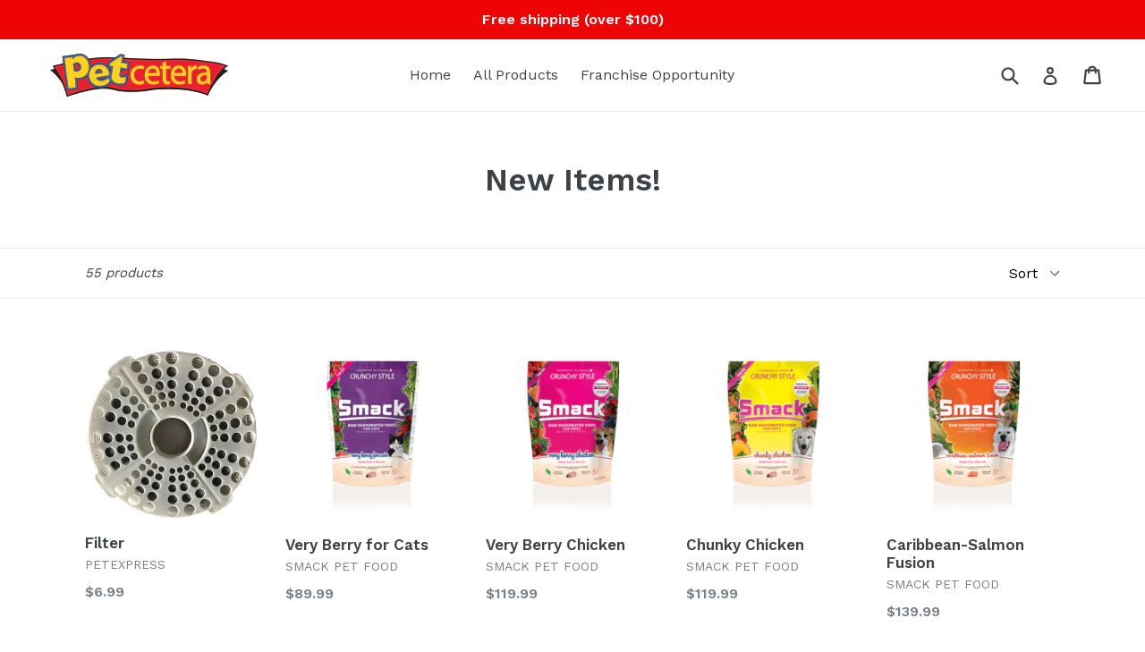

--- FILE ---
content_type: text/html; charset=utf-8
request_url: https://petexpresscanada.ca/collections/new-items
body_size: 29957
content:
<!doctype html>
<!--[if IE 9]> <html class="ie9 no-js" lang="en"> <![endif]-->
<!--[if (gt IE 9)|!(IE)]><!--> <html class="no-js" lang="en"> <!--<![endif]-->
<head>
  <meta charset="utf-8">
  <meta http-equiv="X-UA-Compatible" content="IE=edge,chrome=1">
  <meta name="viewport" content="width=device-width,initial-scale=1">
  <meta name="theme-color" content="#7796a8">
  <link rel="canonical" href="https://petexpresscanada.ca/collections/new-items">

  

  
  <title>
    New Items!
    
    
    
      &ndash; Petcetera
    
  </title>

  

  <!-- /snippets/social-meta-tags.liquid -->




<meta property="og:site_name" content="Petcetera">
<meta property="og:url" content="https://petexpresscanada.ca/collections/new-items">
<meta property="og:title" content="New Items!">
<meta property="og:type" content="product.group">
<meta property="og:description" content="Petcetera - Healthy Natural Pet Treats & More.
We care about the quality product you feed your pet!">

<meta property="og:image" content="http://petexpresscanada.ca/cdn/shop/collections/allproduct_13e9aaf0-e6df-47a5-af1f-ef88a77d6426_1200x1200.jpg?v=1525458315">
<meta property="og:image:secure_url" content="https://petexpresscanada.ca/cdn/shop/collections/allproduct_13e9aaf0-e6df-47a5-af1f-ef88a77d6426_1200x1200.jpg?v=1525458315">


<meta name="twitter:card" content="summary_large_image">
<meta name="twitter:title" content="New Items!">
<meta name="twitter:description" content="Petcetera - Healthy Natural Pet Treats & More.
We care about the quality product you feed your pet!">


  <link href="//petexpresscanada.ca/cdn/shop/t/1/assets/theme.scss.css?v=56500352456537566471674764587" rel="stylesheet" type="text/css" media="all" />
  

  <link href="//fonts.googleapis.com/css?family=Work+Sans:400,700" rel="stylesheet" type="text/css" media="all" />


  

    <link href="//fonts.googleapis.com/css?family=Work+Sans:600" rel="stylesheet" type="text/css" media="all" />
  



  <script>
    var theme = {
      strings: {
        addToCart: "Add to cart",
        soldOut: "Sold out",
        unavailable: "Unavailable",
        showMore: "Show More",
        showLess: "Show Less",
        addressError: "Error looking up that address",
        addressNoResults: "No results for that address",
        addressQueryLimit: "You have exceeded the Google API usage limit. Consider upgrading to a \u003ca href=\"https:\/\/developers.google.com\/maps\/premium\/usage-limits\"\u003ePremium Plan\u003c\/a\u003e.",
        authError: "There was a problem authenticating your Google Maps account."
      },
      moneyFormat: "${{amount}}"
    }

    document.documentElement.className = document.documentElement.className.replace('no-js', 'js');
  </script>

  <!--[if (lte IE 9) ]><script src="//petexpresscanada.ca/cdn/shop/t/1/assets/match-media.min.js?v=22265819453975888031520619788" type="text/javascript"></script><![endif]-->

  

  <!--[if (gt IE 9)|!(IE)]><!--><script src="//petexpresscanada.ca/cdn/shop/t/1/assets/lazysizes.js?v=68441465964607740661520619788" async="async"></script><!--<![endif]-->
  <!--[if lte IE 9]><script src="//petexpresscanada.ca/cdn/shop/t/1/assets/lazysizes.min.js?21"></script><![endif]-->

  <!--[if (gt IE 9)|!(IE)]><!--><script src="//petexpresscanada.ca/cdn/shop/t/1/assets/vendor.js?v=136118274122071307521520619788" defer="defer"></script><!--<![endif]-->
  <!--[if lte IE 9]><script src="//petexpresscanada.ca/cdn/shop/t/1/assets/vendor.js?v=136118274122071307521520619788"></script><![endif]-->

  <!--[if (gt IE 9)|!(IE)]><!--><script src="//petexpresscanada.ca/cdn/shop/t/1/assets/theme.js?v=176637738827492370061520619788" defer="defer"></script><!--<![endif]-->
  <!--[if lte IE 9]><script src="//petexpresscanada.ca/cdn/shop/t/1/assets/theme.js?v=176637738827492370061520619788"></script><![endif]-->

  <script>window.performance && window.performance.mark && window.performance.mark('shopify.content_for_header.start');</script><meta name="google-site-verification" content="rgTzmL4AjRNckc-79IIWX0_BLWiC3h4WtHf1uM9jhKc">
<meta id="shopify-digital-wallet" name="shopify-digital-wallet" content="/1044185145/digital_wallets/dialog">
<meta name="shopify-checkout-api-token" content="42cf9df10491c338432d7c3ef8496b05">
<link rel="alternate" type="application/atom+xml" title="Feed" href="/collections/new-items.atom" />
<link rel="next" href="/collections/new-items?page=2">
<link rel="alternate" type="application/json+oembed" href="https://petexpresscanada.ca/collections/new-items.oembed">
<script async="async" src="/checkouts/internal/preloads.js?locale=en-CA"></script>
<link rel="preconnect" href="https://shop.app" crossorigin="anonymous">
<script async="async" src="https://shop.app/checkouts/internal/preloads.js?locale=en-CA&shop_id=1044185145" crossorigin="anonymous"></script>
<script id="apple-pay-shop-capabilities" type="application/json">{"shopId":1044185145,"countryCode":"CA","currencyCode":"CAD","merchantCapabilities":["supports3DS"],"merchantId":"gid:\/\/shopify\/Shop\/1044185145","merchantName":"Petcetera","requiredBillingContactFields":["postalAddress","email"],"requiredShippingContactFields":["postalAddress","email"],"shippingType":"shipping","supportedNetworks":["visa","masterCard","amex","discover","interac","jcb"],"total":{"type":"pending","label":"Petcetera","amount":"1.00"},"shopifyPaymentsEnabled":true,"supportsSubscriptions":true}</script>
<script id="shopify-features" type="application/json">{"accessToken":"42cf9df10491c338432d7c3ef8496b05","betas":["rich-media-storefront-analytics"],"domain":"petexpresscanada.ca","predictiveSearch":true,"shopId":1044185145,"locale":"en"}</script>
<script>var Shopify = Shopify || {};
Shopify.shop = "petexpress-canada.myshopify.com";
Shopify.locale = "en";
Shopify.currency = {"active":"CAD","rate":"1.0"};
Shopify.country = "CA";
Shopify.theme = {"name":"Debut","id":12183961657,"schema_name":"Debut","schema_version":"2.2.0","theme_store_id":796,"role":"main"};
Shopify.theme.handle = "null";
Shopify.theme.style = {"id":null,"handle":null};
Shopify.cdnHost = "petexpresscanada.ca/cdn";
Shopify.routes = Shopify.routes || {};
Shopify.routes.root = "/";</script>
<script type="module">!function(o){(o.Shopify=o.Shopify||{}).modules=!0}(window);</script>
<script>!function(o){function n(){var o=[];function n(){o.push(Array.prototype.slice.apply(arguments))}return n.q=o,n}var t=o.Shopify=o.Shopify||{};t.loadFeatures=n(),t.autoloadFeatures=n()}(window);</script>
<script>
  window.ShopifyPay = window.ShopifyPay || {};
  window.ShopifyPay.apiHost = "shop.app\/pay";
  window.ShopifyPay.redirectState = null;
</script>
<script id="shop-js-analytics" type="application/json">{"pageType":"collection"}</script>
<script defer="defer" async type="module" src="//petexpresscanada.ca/cdn/shopifycloud/shop-js/modules/v2/client.init-shop-cart-sync_DtuiiIyl.en.esm.js"></script>
<script defer="defer" async type="module" src="//petexpresscanada.ca/cdn/shopifycloud/shop-js/modules/v2/chunk.common_CUHEfi5Q.esm.js"></script>
<script type="module">
  await import("//petexpresscanada.ca/cdn/shopifycloud/shop-js/modules/v2/client.init-shop-cart-sync_DtuiiIyl.en.esm.js");
await import("//petexpresscanada.ca/cdn/shopifycloud/shop-js/modules/v2/chunk.common_CUHEfi5Q.esm.js");

  window.Shopify.SignInWithShop?.initShopCartSync?.({"fedCMEnabled":true,"windoidEnabled":true});

</script>
<script>
  window.Shopify = window.Shopify || {};
  if (!window.Shopify.featureAssets) window.Shopify.featureAssets = {};
  window.Shopify.featureAssets['shop-js'] = {"shop-cart-sync":["modules/v2/client.shop-cart-sync_DFoTY42P.en.esm.js","modules/v2/chunk.common_CUHEfi5Q.esm.js"],"init-fed-cm":["modules/v2/client.init-fed-cm_D2UNy1i2.en.esm.js","modules/v2/chunk.common_CUHEfi5Q.esm.js"],"init-shop-email-lookup-coordinator":["modules/v2/client.init-shop-email-lookup-coordinator_BQEe2rDt.en.esm.js","modules/v2/chunk.common_CUHEfi5Q.esm.js"],"shop-cash-offers":["modules/v2/client.shop-cash-offers_3CTtReFF.en.esm.js","modules/v2/chunk.common_CUHEfi5Q.esm.js","modules/v2/chunk.modal_BewljZkx.esm.js"],"shop-button":["modules/v2/client.shop-button_C6oxCjDL.en.esm.js","modules/v2/chunk.common_CUHEfi5Q.esm.js"],"init-windoid":["modules/v2/client.init-windoid_5pix8xhK.en.esm.js","modules/v2/chunk.common_CUHEfi5Q.esm.js"],"avatar":["modules/v2/client.avatar_BTnouDA3.en.esm.js"],"init-shop-cart-sync":["modules/v2/client.init-shop-cart-sync_DtuiiIyl.en.esm.js","modules/v2/chunk.common_CUHEfi5Q.esm.js"],"shop-toast-manager":["modules/v2/client.shop-toast-manager_BYv_8cH1.en.esm.js","modules/v2/chunk.common_CUHEfi5Q.esm.js"],"pay-button":["modules/v2/client.pay-button_FnF9EIkY.en.esm.js","modules/v2/chunk.common_CUHEfi5Q.esm.js"],"shop-login-button":["modules/v2/client.shop-login-button_CH1KUpOf.en.esm.js","modules/v2/chunk.common_CUHEfi5Q.esm.js","modules/v2/chunk.modal_BewljZkx.esm.js"],"init-customer-accounts-sign-up":["modules/v2/client.init-customer-accounts-sign-up_aj7QGgYS.en.esm.js","modules/v2/client.shop-login-button_CH1KUpOf.en.esm.js","modules/v2/chunk.common_CUHEfi5Q.esm.js","modules/v2/chunk.modal_BewljZkx.esm.js"],"init-shop-for-new-customer-accounts":["modules/v2/client.init-shop-for-new-customer-accounts_NbnYRf_7.en.esm.js","modules/v2/client.shop-login-button_CH1KUpOf.en.esm.js","modules/v2/chunk.common_CUHEfi5Q.esm.js","modules/v2/chunk.modal_BewljZkx.esm.js"],"init-customer-accounts":["modules/v2/client.init-customer-accounts_ppedhqCH.en.esm.js","modules/v2/client.shop-login-button_CH1KUpOf.en.esm.js","modules/v2/chunk.common_CUHEfi5Q.esm.js","modules/v2/chunk.modal_BewljZkx.esm.js"],"shop-follow-button":["modules/v2/client.shop-follow-button_CMIBBa6u.en.esm.js","modules/v2/chunk.common_CUHEfi5Q.esm.js","modules/v2/chunk.modal_BewljZkx.esm.js"],"lead-capture":["modules/v2/client.lead-capture_But0hIyf.en.esm.js","modules/v2/chunk.common_CUHEfi5Q.esm.js","modules/v2/chunk.modal_BewljZkx.esm.js"],"checkout-modal":["modules/v2/client.checkout-modal_BBxc70dQ.en.esm.js","modules/v2/chunk.common_CUHEfi5Q.esm.js","modules/v2/chunk.modal_BewljZkx.esm.js"],"shop-login":["modules/v2/client.shop-login_hM3Q17Kl.en.esm.js","modules/v2/chunk.common_CUHEfi5Q.esm.js","modules/v2/chunk.modal_BewljZkx.esm.js"],"payment-terms":["modules/v2/client.payment-terms_CAtGlQYS.en.esm.js","modules/v2/chunk.common_CUHEfi5Q.esm.js","modules/v2/chunk.modal_BewljZkx.esm.js"]};
</script>
<script id="__st">var __st={"a":1044185145,"offset":-28800,"reqid":"e49a019e-29af-4120-a552-cafada2c0f4d-1766925701","pageurl":"petexpresscanada.ca\/collections\/new-items","u":"f07b2da000a3","p":"collection","rtyp":"collection","rid":35277045817};</script>
<script>window.ShopifyPaypalV4VisibilityTracking = true;</script>
<script id="captcha-bootstrap">!function(){'use strict';const t='contact',e='account',n='new_comment',o=[[t,t],['blogs',n],['comments',n],[t,'customer']],c=[[e,'customer_login'],[e,'guest_login'],[e,'recover_customer_password'],[e,'create_customer']],r=t=>t.map((([t,e])=>`form[action*='/${t}']:not([data-nocaptcha='true']) input[name='form_type'][value='${e}']`)).join(','),a=t=>()=>t?[...document.querySelectorAll(t)].map((t=>t.form)):[];function s(){const t=[...o],e=r(t);return a(e)}const i='password',u='form_key',d=['recaptcha-v3-token','g-recaptcha-response','h-captcha-response',i],f=()=>{try{return window.sessionStorage}catch{return}},m='__shopify_v',_=t=>t.elements[u];function p(t,e,n=!1){try{const o=window.sessionStorage,c=JSON.parse(o.getItem(e)),{data:r}=function(t){const{data:e,action:n}=t;return t[m]||n?{data:e,action:n}:{data:t,action:n}}(c);for(const[e,n]of Object.entries(r))t.elements[e]&&(t.elements[e].value=n);n&&o.removeItem(e)}catch(o){console.error('form repopulation failed',{error:o})}}const l='form_type',E='cptcha';function T(t){t.dataset[E]=!0}const w=window,h=w.document,L='Shopify',v='ce_forms',y='captcha';let A=!1;((t,e)=>{const n=(g='f06e6c50-85a8-45c8-87d0-21a2b65856fe',I='https://cdn.shopify.com/shopifycloud/storefront-forms-hcaptcha/ce_storefront_forms_captcha_hcaptcha.v1.5.2.iife.js',D={infoText:'Protected by hCaptcha',privacyText:'Privacy',termsText:'Terms'},(t,e,n)=>{const o=w[L][v],c=o.bindForm;if(c)return c(t,g,e,D).then(n);var r;o.q.push([[t,g,e,D],n]),r=I,A||(h.body.append(Object.assign(h.createElement('script'),{id:'captcha-provider',async:!0,src:r})),A=!0)});var g,I,D;w[L]=w[L]||{},w[L][v]=w[L][v]||{},w[L][v].q=[],w[L][y]=w[L][y]||{},w[L][y].protect=function(t,e){n(t,void 0,e),T(t)},Object.freeze(w[L][y]),function(t,e,n,w,h,L){const[v,y,A,g]=function(t,e,n){const i=e?o:[],u=t?c:[],d=[...i,...u],f=r(d),m=r(i),_=r(d.filter((([t,e])=>n.includes(e))));return[a(f),a(m),a(_),s()]}(w,h,L),I=t=>{const e=t.target;return e instanceof HTMLFormElement?e:e&&e.form},D=t=>v().includes(t);t.addEventListener('submit',(t=>{const e=I(t);if(!e)return;const n=D(e)&&!e.dataset.hcaptchaBound&&!e.dataset.recaptchaBound,o=_(e),c=g().includes(e)&&(!o||!o.value);(n||c)&&t.preventDefault(),c&&!n&&(function(t){try{if(!f())return;!function(t){const e=f();if(!e)return;const n=_(t);if(!n)return;const o=n.value;o&&e.removeItem(o)}(t);const e=Array.from(Array(32),(()=>Math.random().toString(36)[2])).join('');!function(t,e){_(t)||t.append(Object.assign(document.createElement('input'),{type:'hidden',name:u})),t.elements[u].value=e}(t,e),function(t,e){const n=f();if(!n)return;const o=[...t.querySelectorAll(`input[type='${i}']`)].map((({name:t})=>t)),c=[...d,...o],r={};for(const[a,s]of new FormData(t).entries())c.includes(a)||(r[a]=s);n.setItem(e,JSON.stringify({[m]:1,action:t.action,data:r}))}(t,e)}catch(e){console.error('failed to persist form',e)}}(e),e.submit())}));const S=(t,e)=>{t&&!t.dataset[E]&&(n(t,e.some((e=>e===t))),T(t))};for(const o of['focusin','change'])t.addEventListener(o,(t=>{const e=I(t);D(e)&&S(e,y())}));const B=e.get('form_key'),M=e.get(l),P=B&&M;t.addEventListener('DOMContentLoaded',(()=>{const t=y();if(P)for(const e of t)e.elements[l].value===M&&p(e,B);[...new Set([...A(),...v().filter((t=>'true'===t.dataset.shopifyCaptcha))])].forEach((e=>S(e,t)))}))}(h,new URLSearchParams(w.location.search),n,t,e,['guest_login'])})(!0,!0)}();</script>
<script integrity="sha256-4kQ18oKyAcykRKYeNunJcIwy7WH5gtpwJnB7kiuLZ1E=" data-source-attribution="shopify.loadfeatures" defer="defer" src="//petexpresscanada.ca/cdn/shopifycloud/storefront/assets/storefront/load_feature-a0a9edcb.js" crossorigin="anonymous"></script>
<script crossorigin="anonymous" defer="defer" src="//petexpresscanada.ca/cdn/shopifycloud/storefront/assets/shopify_pay/storefront-65b4c6d7.js?v=20250812"></script>
<script data-source-attribution="shopify.dynamic_checkout.dynamic.init">var Shopify=Shopify||{};Shopify.PaymentButton=Shopify.PaymentButton||{isStorefrontPortableWallets:!0,init:function(){window.Shopify.PaymentButton.init=function(){};var t=document.createElement("script");t.src="https://petexpresscanada.ca/cdn/shopifycloud/portable-wallets/latest/portable-wallets.en.js",t.type="module",document.head.appendChild(t)}};
</script>
<script data-source-attribution="shopify.dynamic_checkout.buyer_consent">
  function portableWalletsHideBuyerConsent(e){var t=document.getElementById("shopify-buyer-consent"),n=document.getElementById("shopify-subscription-policy-button");t&&n&&(t.classList.add("hidden"),t.setAttribute("aria-hidden","true"),n.removeEventListener("click",e))}function portableWalletsShowBuyerConsent(e){var t=document.getElementById("shopify-buyer-consent"),n=document.getElementById("shopify-subscription-policy-button");t&&n&&(t.classList.remove("hidden"),t.removeAttribute("aria-hidden"),n.addEventListener("click",e))}window.Shopify?.PaymentButton&&(window.Shopify.PaymentButton.hideBuyerConsent=portableWalletsHideBuyerConsent,window.Shopify.PaymentButton.showBuyerConsent=portableWalletsShowBuyerConsent);
</script>
<script data-source-attribution="shopify.dynamic_checkout.cart.bootstrap">document.addEventListener("DOMContentLoaded",(function(){function t(){return document.querySelector("shopify-accelerated-checkout-cart, shopify-accelerated-checkout")}if(t())Shopify.PaymentButton.init();else{new MutationObserver((function(e,n){t()&&(Shopify.PaymentButton.init(),n.disconnect())})).observe(document.body,{childList:!0,subtree:!0})}}));
</script>
<link id="shopify-accelerated-checkout-styles" rel="stylesheet" media="screen" href="https://petexpresscanada.ca/cdn/shopifycloud/portable-wallets/latest/accelerated-checkout-backwards-compat.css" crossorigin="anonymous">
<style id="shopify-accelerated-checkout-cart">
        #shopify-buyer-consent {
  margin-top: 1em;
  display: inline-block;
  width: 100%;
}

#shopify-buyer-consent.hidden {
  display: none;
}

#shopify-subscription-policy-button {
  background: none;
  border: none;
  padding: 0;
  text-decoration: underline;
  font-size: inherit;
  cursor: pointer;
}

#shopify-subscription-policy-button::before {
  box-shadow: none;
}

      </style>

<script>window.performance && window.performance.mark && window.performance.mark('shopify.content_for_header.end');</script>
<link href="https://monorail-edge.shopifysvc.com" rel="dns-prefetch">
<script>(function(){if ("sendBeacon" in navigator && "performance" in window) {try {var session_token_from_headers = performance.getEntriesByType('navigation')[0].serverTiming.find(x => x.name == '_s').description;} catch {var session_token_from_headers = undefined;}var session_cookie_matches = document.cookie.match(/_shopify_s=([^;]*)/);var session_token_from_cookie = session_cookie_matches && session_cookie_matches.length === 2 ? session_cookie_matches[1] : "";var session_token = session_token_from_headers || session_token_from_cookie || "";function handle_abandonment_event(e) {var entries = performance.getEntries().filter(function(entry) {return /monorail-edge.shopifysvc.com/.test(entry.name);});if (!window.abandonment_tracked && entries.length === 0) {window.abandonment_tracked = true;var currentMs = Date.now();var navigation_start = performance.timing.navigationStart;var payload = {shop_id: 1044185145,url: window.location.href,navigation_start,duration: currentMs - navigation_start,session_token,page_type: "collection"};window.navigator.sendBeacon("https://monorail-edge.shopifysvc.com/v1/produce", JSON.stringify({schema_id: "online_store_buyer_site_abandonment/1.1",payload: payload,metadata: {event_created_at_ms: currentMs,event_sent_at_ms: currentMs}}));}}window.addEventListener('pagehide', handle_abandonment_event);}}());</script>
<script id="web-pixels-manager-setup">(function e(e,d,r,n,o){if(void 0===o&&(o={}),!Boolean(null===(a=null===(i=window.Shopify)||void 0===i?void 0:i.analytics)||void 0===a?void 0:a.replayQueue)){var i,a;window.Shopify=window.Shopify||{};var t=window.Shopify;t.analytics=t.analytics||{};var s=t.analytics;s.replayQueue=[],s.publish=function(e,d,r){return s.replayQueue.push([e,d,r]),!0};try{self.performance.mark("wpm:start")}catch(e){}var l=function(){var e={modern:/Edge?\/(1{2}[4-9]|1[2-9]\d|[2-9]\d{2}|\d{4,})\.\d+(\.\d+|)|Firefox\/(1{2}[4-9]|1[2-9]\d|[2-9]\d{2}|\d{4,})\.\d+(\.\d+|)|Chrom(ium|e)\/(9{2}|\d{3,})\.\d+(\.\d+|)|(Maci|X1{2}).+ Version\/(15\.\d+|(1[6-9]|[2-9]\d|\d{3,})\.\d+)([,.]\d+|)( \(\w+\)|)( Mobile\/\w+|) Safari\/|Chrome.+OPR\/(9{2}|\d{3,})\.\d+\.\d+|(CPU[ +]OS|iPhone[ +]OS|CPU[ +]iPhone|CPU IPhone OS|CPU iPad OS)[ +]+(15[._]\d+|(1[6-9]|[2-9]\d|\d{3,})[._]\d+)([._]\d+|)|Android:?[ /-](13[3-9]|1[4-9]\d|[2-9]\d{2}|\d{4,})(\.\d+|)(\.\d+|)|Android.+Firefox\/(13[5-9]|1[4-9]\d|[2-9]\d{2}|\d{4,})\.\d+(\.\d+|)|Android.+Chrom(ium|e)\/(13[3-9]|1[4-9]\d|[2-9]\d{2}|\d{4,})\.\d+(\.\d+|)|SamsungBrowser\/([2-9]\d|\d{3,})\.\d+/,legacy:/Edge?\/(1[6-9]|[2-9]\d|\d{3,})\.\d+(\.\d+|)|Firefox\/(5[4-9]|[6-9]\d|\d{3,})\.\d+(\.\d+|)|Chrom(ium|e)\/(5[1-9]|[6-9]\d|\d{3,})\.\d+(\.\d+|)([\d.]+$|.*Safari\/(?![\d.]+ Edge\/[\d.]+$))|(Maci|X1{2}).+ Version\/(10\.\d+|(1[1-9]|[2-9]\d|\d{3,})\.\d+)([,.]\d+|)( \(\w+\)|)( Mobile\/\w+|) Safari\/|Chrome.+OPR\/(3[89]|[4-9]\d|\d{3,})\.\d+\.\d+|(CPU[ +]OS|iPhone[ +]OS|CPU[ +]iPhone|CPU IPhone OS|CPU iPad OS)[ +]+(10[._]\d+|(1[1-9]|[2-9]\d|\d{3,})[._]\d+)([._]\d+|)|Android:?[ /-](13[3-9]|1[4-9]\d|[2-9]\d{2}|\d{4,})(\.\d+|)(\.\d+|)|Mobile Safari.+OPR\/([89]\d|\d{3,})\.\d+\.\d+|Android.+Firefox\/(13[5-9]|1[4-9]\d|[2-9]\d{2}|\d{4,})\.\d+(\.\d+|)|Android.+Chrom(ium|e)\/(13[3-9]|1[4-9]\d|[2-9]\d{2}|\d{4,})\.\d+(\.\d+|)|Android.+(UC? ?Browser|UCWEB|U3)[ /]?(15\.([5-9]|\d{2,})|(1[6-9]|[2-9]\d|\d{3,})\.\d+)\.\d+|SamsungBrowser\/(5\.\d+|([6-9]|\d{2,})\.\d+)|Android.+MQ{2}Browser\/(14(\.(9|\d{2,})|)|(1[5-9]|[2-9]\d|\d{3,})(\.\d+|))(\.\d+|)|K[Aa][Ii]OS\/(3\.\d+|([4-9]|\d{2,})\.\d+)(\.\d+|)/},d=e.modern,r=e.legacy,n=navigator.userAgent;return n.match(d)?"modern":n.match(r)?"legacy":"unknown"}(),u="modern"===l?"modern":"legacy",c=(null!=n?n:{modern:"",legacy:""})[u],f=function(e){return[e.baseUrl,"/wpm","/b",e.hashVersion,"modern"===e.buildTarget?"m":"l",".js"].join("")}({baseUrl:d,hashVersion:r,buildTarget:u}),m=function(e){var d=e.version,r=e.bundleTarget,n=e.surface,o=e.pageUrl,i=e.monorailEndpoint;return{emit:function(e){var a=e.status,t=e.errorMsg,s=(new Date).getTime(),l=JSON.stringify({metadata:{event_sent_at_ms:s},events:[{schema_id:"web_pixels_manager_load/3.1",payload:{version:d,bundle_target:r,page_url:o,status:a,surface:n,error_msg:t},metadata:{event_created_at_ms:s}}]});if(!i)return console&&console.warn&&console.warn("[Web Pixels Manager] No Monorail endpoint provided, skipping logging."),!1;try{return self.navigator.sendBeacon.bind(self.navigator)(i,l)}catch(e){}var u=new XMLHttpRequest;try{return u.open("POST",i,!0),u.setRequestHeader("Content-Type","text/plain"),u.send(l),!0}catch(e){return console&&console.warn&&console.warn("[Web Pixels Manager] Got an unhandled error while logging to Monorail."),!1}}}}({version:r,bundleTarget:l,surface:e.surface,pageUrl:self.location.href,monorailEndpoint:e.monorailEndpoint});try{o.browserTarget=l,function(e){var d=e.src,r=e.async,n=void 0===r||r,o=e.onload,i=e.onerror,a=e.sri,t=e.scriptDataAttributes,s=void 0===t?{}:t,l=document.createElement("script"),u=document.querySelector("head"),c=document.querySelector("body");if(l.async=n,l.src=d,a&&(l.integrity=a,l.crossOrigin="anonymous"),s)for(var f in s)if(Object.prototype.hasOwnProperty.call(s,f))try{l.dataset[f]=s[f]}catch(e){}if(o&&l.addEventListener("load",o),i&&l.addEventListener("error",i),u)u.appendChild(l);else{if(!c)throw new Error("Did not find a head or body element to append the script");c.appendChild(l)}}({src:f,async:!0,onload:function(){if(!function(){var e,d;return Boolean(null===(d=null===(e=window.Shopify)||void 0===e?void 0:e.analytics)||void 0===d?void 0:d.initialized)}()){var d=window.webPixelsManager.init(e)||void 0;if(d){var r=window.Shopify.analytics;r.replayQueue.forEach((function(e){var r=e[0],n=e[1],o=e[2];d.publishCustomEvent(r,n,o)})),r.replayQueue=[],r.publish=d.publishCustomEvent,r.visitor=d.visitor,r.initialized=!0}}},onerror:function(){return m.emit({status:"failed",errorMsg:"".concat(f," has failed to load")})},sri:function(e){var d=/^sha384-[A-Za-z0-9+/=]+$/;return"string"==typeof e&&d.test(e)}(c)?c:"",scriptDataAttributes:o}),m.emit({status:"loading"})}catch(e){m.emit({status:"failed",errorMsg:(null==e?void 0:e.message)||"Unknown error"})}}})({shopId: 1044185145,storefrontBaseUrl: "https://petexpresscanada.ca",extensionsBaseUrl: "https://extensions.shopifycdn.com/cdn/shopifycloud/web-pixels-manager",monorailEndpoint: "https://monorail-edge.shopifysvc.com/unstable/produce_batch",surface: "storefront-renderer",enabledBetaFlags: ["2dca8a86","a0d5f9d2"],webPixelsConfigList: [{"id":"667418776","configuration":"{\"config\":\"{\\\"pixel_id\\\":\\\"GT-M34BDTJ\\\",\\\"target_country\\\":\\\"CA\\\",\\\"gtag_events\\\":[{\\\"type\\\":\\\"purchase\\\",\\\"action_label\\\":\\\"MC-Z509483BJ5\\\"},{\\\"type\\\":\\\"page_view\\\",\\\"action_label\\\":\\\"MC-Z509483BJ5\\\"},{\\\"type\\\":\\\"view_item\\\",\\\"action_label\\\":\\\"MC-Z509483BJ5\\\"}],\\\"enable_monitoring_mode\\\":false}\"}","eventPayloadVersion":"v1","runtimeContext":"OPEN","scriptVersion":"b2a88bafab3e21179ed38636efcd8a93","type":"APP","apiClientId":1780363,"privacyPurposes":[],"dataSharingAdjustments":{"protectedCustomerApprovalScopes":["read_customer_address","read_customer_email","read_customer_name","read_customer_personal_data","read_customer_phone"]}},{"id":"112754840","eventPayloadVersion":"v1","runtimeContext":"LAX","scriptVersion":"1","type":"CUSTOM","privacyPurposes":["ANALYTICS"],"name":"Google Analytics tag (migrated)"},{"id":"shopify-app-pixel","configuration":"{}","eventPayloadVersion":"v1","runtimeContext":"STRICT","scriptVersion":"0450","apiClientId":"shopify-pixel","type":"APP","privacyPurposes":["ANALYTICS","MARKETING"]},{"id":"shopify-custom-pixel","eventPayloadVersion":"v1","runtimeContext":"LAX","scriptVersion":"0450","apiClientId":"shopify-pixel","type":"CUSTOM","privacyPurposes":["ANALYTICS","MARKETING"]}],isMerchantRequest: false,initData: {"shop":{"name":"Petcetera","paymentSettings":{"currencyCode":"CAD"},"myshopifyDomain":"petexpress-canada.myshopify.com","countryCode":"CA","storefrontUrl":"https:\/\/petexpresscanada.ca"},"customer":null,"cart":null,"checkout":null,"productVariants":[],"purchasingCompany":null},},"https://petexpresscanada.ca/cdn","da62cc92w68dfea28pcf9825a4m392e00d0",{"modern":"","legacy":""},{"shopId":"1044185145","storefrontBaseUrl":"https:\/\/petexpresscanada.ca","extensionBaseUrl":"https:\/\/extensions.shopifycdn.com\/cdn\/shopifycloud\/web-pixels-manager","surface":"storefront-renderer","enabledBetaFlags":"[\"2dca8a86\", \"a0d5f9d2\"]","isMerchantRequest":"false","hashVersion":"da62cc92w68dfea28pcf9825a4m392e00d0","publish":"custom","events":"[[\"page_viewed\",{}],[\"collection_viewed\",{\"collection\":{\"id\":\"35277045817\",\"title\":\"New Items!\",\"productVariants\":[{\"price\":{\"amount\":6.99,\"currencyCode\":\"CAD\"},\"product\":{\"title\":\"Filter\",\"vendor\":\"PetExpress\",\"id\":\"2263500324921\",\"untranslatedTitle\":\"Filter\",\"url\":\"\/products\/filter-deluxe-auto-drinking-fountain\",\"type\":\"Pet Accessories\"},\"id\":\"19380489224249\",\"image\":{\"src\":\"\/\/petexpresscanada.ca\/cdn\/shop\/products\/IMG-20190529-WA0000.jpg?v=1559182914\"},\"sku\":\"\",\"title\":\"Default Title\",\"untranslatedTitle\":\"Default Title\"},{\"price\":{\"amount\":89.99,\"currencyCode\":\"CAD\"},\"product\":{\"title\":\"Very Berry for Cats\",\"vendor\":\"Smack Pet Food\",\"id\":\"1855982207033\",\"untranslatedTitle\":\"Very Berry for Cats\",\"url\":\"\/products\/very-berry-for-cats\",\"type\":\"Cat Food\"},\"id\":\"18153361178681\",\"image\":{\"src\":\"\/\/petexpresscanada.ca\/cdn\/shop\/products\/vbfc240pouch_large_1238fcb7-c95a-45d8-b469-7a8b4d20dac1.png?v=1543115038\"},\"sku\":\"\",\"title\":\"1.5 kg\",\"untranslatedTitle\":\"1.5 kg\"},{\"price\":{\"amount\":119.99,\"currencyCode\":\"CAD\"},\"product\":{\"title\":\"Very Berry Chicken\",\"vendor\":\"Smack Pet Food\",\"id\":\"1855980666937\",\"untranslatedTitle\":\"Very Berry Chicken\",\"url\":\"\/products\/very-berry-chicken\",\"type\":\"Dog Food\"},\"id\":\"18153341681721\",\"image\":{\"src\":\"\/\/petexpresscanada.ca\/cdn\/shop\/products\/vbc250pouch_large_da2effee-512a-4812-ab1e-1339fc91531b.png?v=1543114867\"},\"sku\":\"\",\"title\":\"2.5 kg\",\"untranslatedTitle\":\"2.5 kg\"},{\"price\":{\"amount\":119.99,\"currencyCode\":\"CAD\"},\"product\":{\"title\":\"Chunky Chicken\",\"vendor\":\"Smack Pet Food\",\"id\":\"1855970803769\",\"untranslatedTitle\":\"Chunky Chicken\",\"url\":\"\/products\/chunky-chicken\",\"type\":\"Dog Food\"},\"id\":\"18153213427769\",\"image\":{\"src\":\"\/\/petexpresscanada.ca\/cdn\/shop\/products\/cc250pouch_large_fa34365f-a444-4183-b88a-5d464b8a79f5.png?v=1543114433\"},\"sku\":\"\",\"title\":\"2.5 kg\",\"untranslatedTitle\":\"2.5 kg\"},{\"price\":{\"amount\":139.99,\"currencyCode\":\"CAD\"},\"product\":{\"title\":\"Caribbean-Salmon Fusion\",\"vendor\":\"Smack Pet Food\",\"id\":\"1855962906681\",\"untranslatedTitle\":\"Caribbean-Salmon Fusion\",\"url\":\"\/products\/caribbean-salmon-fusion\",\"type\":\"Dog Food\"},\"id\":\"18153116368953\",\"image\":{\"src\":\"\/\/petexpresscanada.ca\/cdn\/shop\/products\/csf210pouch_large_97deea65-00ef-474f-a4b3-cadedfc80c4d.png?v=1543114049\"},\"sku\":\"\",\"title\":\"2.5 kg\",\"untranslatedTitle\":\"2.5 kg\"},{\"price\":{\"amount\":139.99,\"currencyCode\":\"CAD\"},\"product\":{\"title\":\"Rockin' Rockfish\",\"vendor\":\"Smack Pet Food\",\"id\":\"1855946817593\",\"untranslatedTitle\":\"Rockin' Rockfish\",\"url\":\"\/products\/rockin-rockfish\",\"type\":\"Dog Food\"},\"id\":\"18153068331065\",\"image\":{\"src\":\"\/\/petexpresscanada.ca\/cdn\/shop\/products\/rr25pouch_large_d6b50aba-44cc-421d-9bdd-0b35faf5fd4e.png?v=1543112903\"},\"sku\":\"\",\"title\":\"2.5 kg\",\"untranslatedTitle\":\"2.5 kg\"},{\"price\":{\"amount\":19.99,\"currencyCode\":\"CAD\"},\"product\":{\"title\":\"Comfy Harness X-Large\",\"vendor\":\"Petcetera\",\"id\":\"1076646707257\",\"untranslatedTitle\":\"Comfy Harness X-Large\",\"url\":\"\/products\/comfy-harness-x-large\",\"type\":\"\"},\"id\":\"9904545988665\",\"image\":{\"src\":\"\/\/petexpresscanada.ca\/cdn\/shop\/products\/HarnessXLBlack.png?v=1528768516\"},\"sku\":\"\",\"title\":\"Black\",\"untranslatedTitle\":\"Black\"},{\"price\":{\"amount\":14.99,\"currencyCode\":\"CAD\"},\"product\":{\"title\":\"Comfy Harness Medium\",\"vendor\":\"Petcetera\",\"id\":\"1076637466681\",\"untranslatedTitle\":\"Comfy Harness Medium\",\"url\":\"\/products\/comfy-harness-medium\",\"type\":\"\"},\"id\":\"9904446603321\",\"image\":{\"src\":\"\/\/petexpresscanada.ca\/cdn\/shop\/products\/HarnessSRed_705584ce-54f8-4015-a627-5244518c155d.jpg?v=1528768094\"},\"sku\":\"\",\"title\":\"Black\",\"untranslatedTitle\":\"Black\"},{\"price\":{\"amount\":2.99,\"currencyCode\":\"CAD\"},\"product\":{\"title\":\"Mice 3 Pack\",\"vendor\":\"PetExpress\",\"id\":\"1072534421561\",\"untranslatedTitle\":\"Mice 3 Pack\",\"url\":\"\/products\/mice-3-pack-colour\",\"type\":\"\"},\"id\":\"9872814932025\",\"image\":{\"src\":\"\/\/petexpresscanada.ca\/cdn\/shop\/products\/Mice3packcolour.png?v=1528736876\"},\"sku\":\"\",\"title\":\"Default Title\",\"untranslatedTitle\":\"Default Title\"},{\"price\":{\"amount\":2.99,\"currencyCode\":\"CAD\"},\"product\":{\"title\":\"Mice 3 Pack\",\"vendor\":\"PetExpress\",\"id\":\"1072489562169\",\"untranslatedTitle\":\"Mice 3 Pack\",\"url\":\"\/products\/mice-3-pack\",\"type\":\"\"},\"id\":\"9872509272121\",\"image\":{\"src\":\"\/\/petexpresscanada.ca\/cdn\/shop\/products\/Mice3pack.png?v=1528736572\"},\"sku\":\"\",\"title\":\"Default Title\",\"untranslatedTitle\":\"Default Title\"},{\"price\":{\"amount\":2.99,\"currencyCode\":\"CAD\"},\"product\":{\"title\":\"Cat Tennis Balls\",\"vendor\":\"PetExpress\",\"id\":\"1072463282233\",\"untranslatedTitle\":\"Cat Tennis Balls\",\"url\":\"\/products\/cat-tennis-balls\",\"type\":\"\"},\"id\":\"9872322953273\",\"image\":{\"src\":\"\/\/petexpresscanada.ca\/cdn\/shop\/products\/CatTennisBalls.png?v=1528736377\"},\"sku\":\"\",\"title\":\"Default Title\",\"untranslatedTitle\":\"Default Title\"},{\"price\":{\"amount\":7.99,\"currencyCode\":\"CAD\"},\"product\":{\"title\":\"Pet Brush\",\"vendor\":\"PetExpress\",\"id\":\"1072427565113\",\"untranslatedTitle\":\"Pet Brush\",\"url\":\"\/products\/pet-brush\",\"type\":\"Pet Accessories\"},\"id\":\"9872088858681\",\"image\":{\"src\":\"\/\/petexpresscanada.ca\/cdn\/shop\/products\/PetBrush.png?v=1528736088\"},\"sku\":\"\",\"title\":\"Default Title\",\"untranslatedTitle\":\"Default Title\"},{\"price\":{\"amount\":7.99,\"currencyCode\":\"CAD\"},\"product\":{\"title\":\"Pet Slicker Brush\",\"vendor\":\"PetExpress\",\"id\":\"1043963543609\",\"untranslatedTitle\":\"Pet Slicker Brush\",\"url\":\"\/products\/pet-slicker-brush\",\"type\":\"Pet Accessories\"},\"id\":\"9673842098233\",\"image\":{\"src\":\"\/\/petexpresscanada.ca\/cdn\/shop\/products\/PetSlickerBrush.png?v=1528477917\"},\"sku\":\"\",\"title\":\"Default Title\",\"untranslatedTitle\":\"Default Title\"},{\"price\":{\"amount\":9.99,\"currencyCode\":\"CAD\"},\"product\":{\"title\":\"Happy Circle\",\"vendor\":\"PetExpress\",\"id\":\"1043870482489\",\"untranslatedTitle\":\"Happy Circle\",\"url\":\"\/products\/happy-circle\",\"type\":\"\"},\"id\":\"9673350316089\",\"image\":{\"src\":\"\/\/petexpresscanada.ca\/cdn\/shop\/products\/HappyCircleCatToyBlue.png?v=1528477400\"},\"sku\":\"\",\"title\":\"Blue\",\"untranslatedTitle\":\"Blue\"},{\"price\":{\"amount\":3.99,\"currencyCode\":\"CAD\"},\"product\":{\"title\":\"Jingle Ball\",\"vendor\":\"PetExpress\",\"id\":\"1043704578105\",\"untranslatedTitle\":\"Jingle Ball\",\"url\":\"\/products\/jingle-ball\",\"type\":\"\"},\"id\":\"9672494055481\",\"image\":{\"src\":\"\/\/petexpresscanada.ca\/cdn\/shop\/products\/Small_Rubber_Jingle_Ball.png?v=1528476026\"},\"sku\":\"\",\"title\":\"Default Title\",\"untranslatedTitle\":\"Default Title\"},{\"price\":{\"amount\":6.99,\"currencyCode\":\"CAD\"},\"product\":{\"title\":\"Treat \u0026 Teeth Cleaner Ball\",\"vendor\":\"PetExpress\",\"id\":\"1043654180921\",\"untranslatedTitle\":\"Treat \u0026 Teeth Cleaner Ball\",\"url\":\"\/products\/treat-teeth-cleaner-ball\",\"type\":\"\"},\"id\":\"9672222736441\",\"image\":{\"src\":\"\/\/petexpresscanada.ca\/cdn\/shop\/products\/TreatTeethCleanerBall.png?v=1528475675\"},\"sku\":\"\",\"title\":\"Default Title\",\"untranslatedTitle\":\"Default Title\"},{\"price\":{\"amount\":1.0,\"currencyCode\":\"CAD\"},\"product\":{\"title\":\"Mini Tennis Ball\",\"vendor\":\"PetExpress\",\"id\":\"1034679189561\",\"untranslatedTitle\":\"Mini Tennis Ball\",\"url\":\"\/products\/mini-tennis-ball\",\"type\":\"\"},\"id\":\"9617620992057\",\"image\":{\"src\":\"\/\/petexpresscanada.ca\/cdn\/shop\/products\/MiniTennisBall.png?v=1528392802\"},\"sku\":\"\",\"title\":\"Default Title\",\"untranslatedTitle\":\"Default Title\"},{\"price\":{\"amount\":7.99,\"currencyCode\":\"CAD\"},\"product\":{\"title\":\"Natural Plush Dog Toy\",\"vendor\":\"PetExpress\",\"id\":\"1034639769657\",\"untranslatedTitle\":\"Natural Plush Dog Toy\",\"url\":\"\/products\/natural-plush-dog-toy\",\"type\":\"\"},\"id\":\"9617446371385\",\"image\":{\"src\":\"\/\/petexpresscanada.ca\/cdn\/shop\/products\/NaturalPlushDogToy.png?v=1528392591\"},\"sku\":\"\",\"title\":\"Default Title\",\"untranslatedTitle\":\"Default Title\"},{\"price\":{\"amount\":1.5,\"currencyCode\":\"CAD\"},\"product\":{\"title\":\"Squeaker Tennis Ball\",\"vendor\":\"PetExpress\",\"id\":\"1034176888889\",\"untranslatedTitle\":\"Squeaker Tennis Ball\",\"url\":\"\/products\/squeaker-tennis-ball\",\"type\":\"\"},\"id\":\"9614887026745\",\"image\":{\"src\":\"\/\/petexpresscanada.ca\/cdn\/shop\/products\/SqueakerTennisBall.png?v=1528389974\"},\"sku\":\"\",\"title\":\"Default Title\",\"untranslatedTitle\":\"Default Title\"},{\"price\":{\"amount\":7.99,\"currencyCode\":\"CAD\"},\"product\":{\"title\":\"Cotton Rope Tug Dog Toy\",\"vendor\":\"PetExpress\",\"id\":\"1028470014009\",\"untranslatedTitle\":\"Cotton Rope Tug Dog Toy\",\"url\":\"\/products\/cotton-rope-tug-dog-toy\",\"type\":\"\"},\"id\":\"9572361535545\",\"image\":{\"src\":\"\/\/petexpresscanada.ca\/cdn\/shop\/products\/CottonRopeTugDogToy.jpg?v=1528336490\"},\"sku\":\"\",\"title\":\"Default Title\",\"untranslatedTitle\":\"Default Title\"},{\"price\":{\"amount\":7.99,\"currencyCode\":\"CAD\"},\"product\":{\"title\":\"Skinny Raccoon Dog Toy\",\"vendor\":\"PetExpress\",\"id\":\"1028267409465\",\"untranslatedTitle\":\"Skinny Raccoon Dog Toy\",\"url\":\"\/products\/skinny-raccoon-dog-toy\",\"type\":\"\"},\"id\":\"9571411951673\",\"image\":{\"src\":\"\/\/petexpresscanada.ca\/cdn\/shop\/products\/SkinnyRaccoonToy.jpg?v=1528335308\"},\"sku\":\"\",\"title\":\"Default Title\",\"untranslatedTitle\":\"Default Title\"},{\"price\":{\"amount\":12.99,\"currencyCode\":\"CAD\"},\"product\":{\"title\":\"Comfy Harness Small\",\"vendor\":\"Petcetera\",\"id\":\"1001907748921\",\"untranslatedTitle\":\"Comfy Harness Small\",\"url\":\"\/products\/comfy-harness-small\",\"type\":\"\"},\"id\":\"9446071926841\",\"image\":{\"src\":\"\/\/petexpresscanada.ca\/cdn\/shop\/products\/HarnessSRed.jpg?v=1528164366\"},\"sku\":\"\",\"title\":\"Black\",\"untranslatedTitle\":\"Black\"},{\"price\":{\"amount\":17.99,\"currencyCode\":\"CAD\"},\"product\":{\"title\":\"Comfy Harness Large\",\"vendor\":\"Petcetera\",\"id\":\"1001759899705\",\"untranslatedTitle\":\"Comfy Harness Large\",\"url\":\"\/products\/comfy-harness-large\",\"type\":\"\"},\"id\":\"9445588041785\",\"image\":{\"src\":\"\/\/petexpresscanada.ca\/cdn\/shop\/products\/ComfyHarnessLBlue.JPG?v=1528163589\"},\"sku\":\"\",\"title\":\"Black\",\"untranslatedTitle\":\"Black\"},{\"price\":{\"amount\":7.99,\"currencyCode\":\"CAD\"},\"product\":{\"title\":\"Natural Plush Dog Bone\",\"vendor\":\"PetExpress\",\"id\":\"996484710457\",\"untranslatedTitle\":\"Natural Plush Dog Bone\",\"url\":\"\/products\/natural-plush-dog-bone\",\"type\":\"\"},\"id\":\"9428848279609\",\"image\":{\"src\":\"\/\/petexpresscanada.ca\/cdn\/shop\/products\/NaturalPlushDogBone.png?v=1528133103\"},\"sku\":\"\",\"title\":\"Default Title\",\"untranslatedTitle\":\"Default Title\"},{\"price\":{\"amount\":14.99,\"currencyCode\":\"CAD\"},\"product\":{\"title\":\"Retractable Dog Leash Medium\",\"vendor\":\"PetExpress\",\"id\":\"996162666553\",\"untranslatedTitle\":\"Retractable Dog Leash Medium\",\"url\":\"\/products\/retractable-dog-leash-medium\",\"type\":\"Pet Accessories\"},\"id\":\"9427626491961\",\"image\":{\"src\":\"\/\/petexpresscanada.ca\/cdn\/shop\/products\/RetractableLeashMBlue.png?v=1528130808\"},\"sku\":\"\",\"title\":\"Blue\",\"untranslatedTitle\":\"Blue\"},{\"price\":{\"amount\":12.99,\"currencyCode\":\"CAD\"},\"product\":{\"title\":\"Retractable Dog Leash Small\",\"vendor\":\"PetExpress\",\"id\":\"996029890617\",\"untranslatedTitle\":\"Retractable Dog Leash Small\",\"url\":\"\/products\/retractable-dog-leash-small\",\"type\":\"Pet Accessories\"},\"id\":\"9427162300473\",\"image\":{\"src\":\"\/\/petexpresscanada.ca\/cdn\/shop\/products\/RetractableLeashSBlack.png?v=1528129947\"},\"sku\":\"\",\"title\":\"Blue\",\"untranslatedTitle\":\"Blue\"},{\"price\":{\"amount\":2.99,\"currencyCode\":\"CAD\"},\"product\":{\"title\":\"Catnip Toy\",\"vendor\":\"PetExpress\",\"id\":\"965085003833\",\"untranslatedTitle\":\"Catnip Toy\",\"url\":\"\/products\/catnip-toy\",\"type\":\"\"},\"id\":\"9288537276473\",\"image\":{\"src\":\"\/\/petexpresscanada.ca\/cdn\/shop\/products\/catniptoy.png?v=1527787736\"},\"sku\":\"\",\"title\":\"Default Title\",\"untranslatedTitle\":\"Default Title\"},{\"price\":{\"amount\":2.99,\"currencyCode\":\"CAD\"},\"product\":{\"title\":\"Crinkle Balls\",\"vendor\":\"PetExpress\",\"id\":\"965051940921\",\"untranslatedTitle\":\"Crinkle Balls\",\"url\":\"\/products\/crinkle-balls\",\"type\":\"\"},\"id\":\"9288263368761\",\"image\":{\"src\":\"\/\/petexpresscanada.ca\/cdn\/shop\/products\/crinkleballs.png?v=1527787385\"},\"sku\":\"\",\"title\":\"Default Title\",\"untranslatedTitle\":\"Default Title\"},{\"price\":{\"amount\":7.99,\"currencyCode\":\"CAD\"},\"product\":{\"title\":\"Treat-N-Play Ball\",\"vendor\":\"PetExpress\",\"id\":\"965011374137\",\"untranslatedTitle\":\"Treat-N-Play Ball\",\"url\":\"\/products\/treat-n-play-ball\",\"type\":\"\"},\"id\":\"9287984218169\",\"image\":{\"src\":\"\/\/petexpresscanada.ca\/cdn\/shop\/products\/treatnball.png?v=1527786991\"},\"sku\":\"\",\"title\":\"Default Title\",\"untranslatedTitle\":\"Default Title\"},{\"price\":{\"amount\":7.99,\"currencyCode\":\"CAD\"},\"product\":{\"title\":\"Nail Clipper\",\"vendor\":\"PetExpress\",\"id\":\"964967759929\",\"untranslatedTitle\":\"Nail Clipper\",\"url\":\"\/products\/nail-clipper\",\"type\":\"Pet Accessories\"},\"id\":\"9287649099833\",\"image\":{\"src\":\"\/\/petexpresscanada.ca\/cdn\/shop\/products\/nailclipper.png?v=1527786550\"},\"sku\":\"\",\"title\":\"Default Title\",\"untranslatedTitle\":\"Default Title\"},{\"price\":{\"amount\":12.99,\"currencyCode\":\"CAD\"},\"product\":{\"title\":\"Deluxe Bowl XL\",\"vendor\":\"PetExpress\",\"id\":\"943118483513\",\"untranslatedTitle\":\"Deluxe Bowl XL\",\"url\":\"\/products\/deluxe-bowl-xl\",\"type\":\"\"},\"id\":\"9148642132025\",\"image\":{\"src\":\"\/\/petexpresscanada.ca\/cdn\/shop\/products\/XLBowl.png?v=1527527502\"},\"sku\":\"\",\"title\":\"Default Title\",\"untranslatedTitle\":\"Default Title\"},{\"price\":{\"amount\":9.99,\"currencyCode\":\"CAD\"},\"product\":{\"title\":\"Deluxe Bowl Large\",\"vendor\":\"PetExpress\",\"id\":\"943111503929\",\"untranslatedTitle\":\"Deluxe Bowl Large\",\"url\":\"\/products\/deluxe-bowl-large\",\"type\":\"\"},\"id\":\"9148589310009\",\"image\":{\"src\":\"\/\/petexpresscanada.ca\/cdn\/shop\/products\/LargeBowl.png?v=1527527410\"},\"sku\":\"\",\"title\":\"Default Title\",\"untranslatedTitle\":\"Default Title\"},{\"price\":{\"amount\":6.99,\"currencyCode\":\"CAD\"},\"product\":{\"title\":\"Deluxe Bowl Medium\",\"vendor\":\"PetExpress\",\"id\":\"943103246393\",\"untranslatedTitle\":\"Deluxe Bowl Medium\",\"url\":\"\/products\/deluxe-bowl-medium\",\"type\":\"\"},\"id\":\"9148515975225\",\"image\":{\"src\":\"\/\/petexpresscanada.ca\/cdn\/shop\/products\/MediumBowl.png?v=1527527370\"},\"sku\":\"\",\"title\":\"Default Title\",\"untranslatedTitle\":\"Default Title\"},{\"price\":{\"amount\":4.99,\"currencyCode\":\"CAD\"},\"product\":{\"title\":\"Deluxe Bowl Small\",\"vendor\":\"PetExpress\",\"id\":\"943042297913\",\"untranslatedTitle\":\"Deluxe Bowl Small\",\"url\":\"\/products\/deluxe-bowl-small\",\"type\":\"\"},\"id\":\"9148040544313\",\"image\":{\"src\":\"\/\/petexpresscanada.ca\/cdn\/shop\/products\/SmallBowl.png?v=1527526641\"},\"sku\":\"\",\"title\":\"Default Title\",\"untranslatedTitle\":\"Default Title\"},{\"price\":{\"amount\":3.99,\"currencyCode\":\"CAD\"},\"product\":{\"title\":\"Mice 5 Pack\",\"vendor\":\"PetExpress\",\"id\":\"938535223353\",\"untranslatedTitle\":\"Mice 5 Pack\",\"url\":\"\/products\/mice-5-pack\",\"type\":\"\"},\"id\":\"9108551761977\",\"image\":{\"src\":\"\/\/petexpresscanada.ca\/cdn\/shop\/products\/5PackMice.jpg?v=1527476029\"},\"sku\":\"\",\"title\":\"Default Title\",\"untranslatedTitle\":\"Default Title\"},{\"price\":{\"amount\":2.99,\"currencyCode\":\"CAD\"},\"product\":{\"title\":\"Catnip Mouse Yellow\",\"vendor\":\"PetExpress\",\"id\":\"938480762937\",\"untranslatedTitle\":\"Catnip Mouse Yellow\",\"url\":\"\/products\/catnip-mouse-yellow\",\"type\":\"\"},\"id\":\"9108041793593\",\"image\":{\"src\":\"\/\/petexpresscanada.ca\/cdn\/shop\/products\/Catni_MiceYellow.jpg?v=1527475169\"},\"sku\":\"\",\"title\":\"Default Title\",\"untranslatedTitle\":\"Default Title\"},{\"price\":{\"amount\":2.99,\"currencyCode\":\"CAD\"},\"product\":{\"title\":\"Catnip Mouse Pink\",\"vendor\":\"PetExpress\",\"id\":\"938475421753\",\"untranslatedTitle\":\"Catnip Mouse Pink\",\"url\":\"\/products\/catnip-mouse-pink\",\"type\":\"\"},\"id\":\"9107992051769\",\"image\":{\"src\":\"\/\/petexpresscanada.ca\/cdn\/shop\/products\/CatnipMicePink.jpg?v=1527475097\"},\"sku\":\"\",\"title\":\"Default Title\",\"untranslatedTitle\":\"Default Title\"},{\"price\":{\"amount\":2.99,\"currencyCode\":\"CAD\"},\"product\":{\"title\":\"Catnip Mouse Blue\",\"vendor\":\"PetExpress\",\"id\":\"938468999225\",\"untranslatedTitle\":\"Catnip Mouse Blue\",\"url\":\"\/products\/catnip-mouse-blue\",\"type\":\"\"},\"id\":\"9107938934841\",\"image\":{\"src\":\"\/\/petexpresscanada.ca\/cdn\/shop\/products\/CatnipMiceBlue.jpg?v=1527475002\"},\"sku\":\"\",\"title\":\"Default Title\",\"untranslatedTitle\":\"Default Title\"},{\"price\":{\"amount\":5.99,\"currencyCode\":\"CAD\"},\"product\":{\"title\":\"Organic \u0026 Natural Digestible Rawhide Crunchy Bone\",\"vendor\":\"Bull's Den\",\"id\":\"813750583353\",\"untranslatedTitle\":\"Organic \u0026 Natural Digestible Rawhide Crunchy Bone\",\"url\":\"\/products\/organic-natural-digestible-rawhide-crunchy-bones\",\"type\":\"Rawhide\"},\"id\":\"8314006405177\",\"image\":{\"src\":\"\/\/petexpresscanada.ca\/cdn\/shop\/products\/CrunchyBone_abae9cee-0bf7-49da-b54d-377bfdd27896.jpg?v=1546742411\"},\"sku\":\"\",\"title\":\"Single Unit\",\"untranslatedTitle\":\"Single Unit\"},{\"price\":{\"amount\":5.99,\"currencyCode\":\"CAD\"},\"product\":{\"title\":\"Organic \u0026 Natural Digestible Rawhide Crunchy Bone Blueberry\",\"vendor\":\"Bull's Den\",\"id\":\"813627506745\",\"untranslatedTitle\":\"Organic \u0026 Natural Digestible Rawhide Crunchy Bone Blueberry\",\"url\":\"\/products\/organic-natural-digestible-rawhide-crunchy-bones-blueberry-1\",\"type\":\"Rawhide\"},\"id\":\"8313237766201\",\"image\":{\"src\":\"\/\/petexpresscanada.ca\/cdn\/shop\/products\/CrunchyBoneBlueberry_4b3fef5f-b4b0-449a-98f8-45446ac41ec5.jpg?v=1546742554\"},\"sku\":\"\",\"title\":\"Single Unit\",\"untranslatedTitle\":\"Single Unit\"}]}}]]"});</script><script>
  window.ShopifyAnalytics = window.ShopifyAnalytics || {};
  window.ShopifyAnalytics.meta = window.ShopifyAnalytics.meta || {};
  window.ShopifyAnalytics.meta.currency = 'CAD';
  var meta = {"products":[{"id":2263500324921,"gid":"gid:\/\/shopify\/Product\/2263500324921","vendor":"PetExpress","type":"Pet Accessories","handle":"filter-deluxe-auto-drinking-fountain","variants":[{"id":19380489224249,"price":699,"name":"Filter","public_title":null,"sku":""}],"remote":false},{"id":1855982207033,"gid":"gid:\/\/shopify\/Product\/1855982207033","vendor":"Smack Pet Food","type":"Cat Food","handle":"very-berry-for-cats","variants":[{"id":18153361178681,"price":8999,"name":"Very Berry for Cats - 1.5 kg","public_title":"1.5 kg","sku":""}],"remote":false},{"id":1855980666937,"gid":"gid:\/\/shopify\/Product\/1855980666937","vendor":"Smack Pet Food","type":"Dog Food","handle":"very-berry-chicken","variants":[{"id":18153341681721,"price":11999,"name":"Very Berry Chicken - 2.5 kg","public_title":"2.5 kg","sku":""}],"remote":false},{"id":1855970803769,"gid":"gid:\/\/shopify\/Product\/1855970803769","vendor":"Smack Pet Food","type":"Dog Food","handle":"chunky-chicken","variants":[{"id":18153213427769,"price":11999,"name":"Chunky Chicken - 2.5 kg","public_title":"2.5 kg","sku":""}],"remote":false},{"id":1855962906681,"gid":"gid:\/\/shopify\/Product\/1855962906681","vendor":"Smack Pet Food","type":"Dog Food","handle":"caribbean-salmon-fusion","variants":[{"id":18153116368953,"price":13999,"name":"Caribbean-Salmon Fusion - 2.5 kg","public_title":"2.5 kg","sku":""}],"remote":false},{"id":1855946817593,"gid":"gid:\/\/shopify\/Product\/1855946817593","vendor":"Smack Pet Food","type":"Dog Food","handle":"rockin-rockfish","variants":[{"id":18153068331065,"price":13999,"name":"Rockin' Rockfish - 2.5 kg","public_title":"2.5 kg","sku":""}],"remote":false},{"id":1076646707257,"gid":"gid:\/\/shopify\/Product\/1076646707257","vendor":"Petcetera","type":"","handle":"comfy-harness-x-large","variants":[{"id":9904545988665,"price":1999,"name":"Comfy Harness X-Large - Black","public_title":"Black","sku":""},{"id":9904546021433,"price":1999,"name":"Comfy Harness X-Large - Blue","public_title":"Blue","sku":""},{"id":9904546086969,"price":1999,"name":"Comfy Harness X-Large - Red","public_title":"Red","sku":""}],"remote":false},{"id":1076637466681,"gid":"gid:\/\/shopify\/Product\/1076637466681","vendor":"Petcetera","type":"","handle":"comfy-harness-medium","variants":[{"id":9904446603321,"price":1499,"name":"Comfy Harness Medium - Black","public_title":"Black","sku":""},{"id":9904446701625,"price":1499,"name":"Comfy Harness Medium - Blue","public_title":"Blue","sku":""},{"id":9904446734393,"price":1499,"name":"Comfy Harness Medium - Red","public_title":"Red","sku":""}],"remote":false},{"id":1072534421561,"gid":"gid:\/\/shopify\/Product\/1072534421561","vendor":"PetExpress","type":"","handle":"mice-3-pack-colour","variants":[{"id":9872814932025,"price":299,"name":"Mice 3 Pack","public_title":null,"sku":""}],"remote":false},{"id":1072489562169,"gid":"gid:\/\/shopify\/Product\/1072489562169","vendor":"PetExpress","type":"","handle":"mice-3-pack","variants":[{"id":9872509272121,"price":299,"name":"Mice 3 Pack","public_title":null,"sku":""}],"remote":false},{"id":1072463282233,"gid":"gid:\/\/shopify\/Product\/1072463282233","vendor":"PetExpress","type":"","handle":"cat-tennis-balls","variants":[{"id":9872322953273,"price":299,"name":"Cat Tennis Balls","public_title":null,"sku":""}],"remote":false},{"id":1072427565113,"gid":"gid:\/\/shopify\/Product\/1072427565113","vendor":"PetExpress","type":"Pet Accessories","handle":"pet-brush","variants":[{"id":9872088858681,"price":799,"name":"Pet Brush","public_title":null,"sku":""}],"remote":false},{"id":1043963543609,"gid":"gid:\/\/shopify\/Product\/1043963543609","vendor":"PetExpress","type":"Pet Accessories","handle":"pet-slicker-brush","variants":[{"id":9673842098233,"price":799,"name":"Pet Slicker Brush","public_title":null,"sku":""}],"remote":false},{"id":1043870482489,"gid":"gid:\/\/shopify\/Product\/1043870482489","vendor":"PetExpress","type":"","handle":"happy-circle","variants":[{"id":9673350316089,"price":999,"name":"Happy Circle - Blue","public_title":"Blue","sku":""},{"id":9673544958009,"price":999,"name":"Happy Circle - Pink","public_title":"Pink","sku":""}],"remote":false},{"id":1043704578105,"gid":"gid:\/\/shopify\/Product\/1043704578105","vendor":"PetExpress","type":"","handle":"jingle-ball","variants":[{"id":9672494055481,"price":399,"name":"Jingle Ball","public_title":null,"sku":""}],"remote":false},{"id":1043654180921,"gid":"gid:\/\/shopify\/Product\/1043654180921","vendor":"PetExpress","type":"","handle":"treat-teeth-cleaner-ball","variants":[{"id":9672222736441,"price":699,"name":"Treat \u0026 Teeth Cleaner Ball","public_title":null,"sku":""}],"remote":false},{"id":1034679189561,"gid":"gid:\/\/shopify\/Product\/1034679189561","vendor":"PetExpress","type":"","handle":"mini-tennis-ball","variants":[{"id":9617620992057,"price":100,"name":"Mini Tennis Ball","public_title":null,"sku":""}],"remote":false},{"id":1034639769657,"gid":"gid:\/\/shopify\/Product\/1034639769657","vendor":"PetExpress","type":"","handle":"natural-plush-dog-toy","variants":[{"id":9617446371385,"price":799,"name":"Natural Plush Dog Toy","public_title":null,"sku":""}],"remote":false},{"id":1034176888889,"gid":"gid:\/\/shopify\/Product\/1034176888889","vendor":"PetExpress","type":"","handle":"squeaker-tennis-ball","variants":[{"id":9614887026745,"price":150,"name":"Squeaker Tennis Ball","public_title":null,"sku":""}],"remote":false},{"id":1028470014009,"gid":"gid:\/\/shopify\/Product\/1028470014009","vendor":"PetExpress","type":"","handle":"cotton-rope-tug-dog-toy","variants":[{"id":9572361535545,"price":799,"name":"Cotton Rope Tug Dog Toy","public_title":null,"sku":""}],"remote":false},{"id":1028267409465,"gid":"gid:\/\/shopify\/Product\/1028267409465","vendor":"PetExpress","type":"","handle":"skinny-raccoon-dog-toy","variants":[{"id":9571411951673,"price":799,"name":"Skinny Raccoon Dog Toy","public_title":null,"sku":""}],"remote":false},{"id":1001907748921,"gid":"gid:\/\/shopify\/Product\/1001907748921","vendor":"Petcetera","type":"","handle":"comfy-harness-small","variants":[{"id":9446071926841,"price":1299,"name":"Comfy Harness Small - Black","public_title":"Black","sku":""},{"id":9446071992377,"price":1299,"name":"Comfy Harness Small - Blue","public_title":"Blue","sku":""},{"id":9446072025145,"price":1299,"name":"Comfy Harness Small - Red","public_title":"Red","sku":""}],"remote":false},{"id":1001759899705,"gid":"gid:\/\/shopify\/Product\/1001759899705","vendor":"Petcetera","type":"","handle":"comfy-harness-large","variants":[{"id":9445588041785,"price":1799,"name":"Comfy Harness Large - Black","public_title":"Black","sku":""},{"id":9445588074553,"price":1799,"name":"Comfy Harness Large - Blue","public_title":"Blue","sku":""},{"id":9445588140089,"price":1799,"name":"Comfy Harness Large - Red","public_title":"Red","sku":""}],"remote":false},{"id":996484710457,"gid":"gid:\/\/shopify\/Product\/996484710457","vendor":"PetExpress","type":"","handle":"natural-plush-dog-bone","variants":[{"id":9428848279609,"price":799,"name":"Natural Plush Dog Bone","public_title":null,"sku":""}],"remote":false},{"id":996162666553,"gid":"gid:\/\/shopify\/Product\/996162666553","vendor":"PetExpress","type":"Pet Accessories","handle":"retractable-dog-leash-medium","variants":[{"id":9427626491961,"price":1499,"name":"Retractable Dog Leash Medium - Blue","public_title":"Blue","sku":""},{"id":9427626524729,"price":1499,"name":"Retractable Dog Leash Medium - Black","public_title":"Black","sku":""}],"remote":false},{"id":996029890617,"gid":"gid:\/\/shopify\/Product\/996029890617","vendor":"PetExpress","type":"Pet Accessories","handle":"retractable-dog-leash-small","variants":[{"id":9427162300473,"price":1299,"name":"Retractable Dog Leash Small - Blue","public_title":"Blue","sku":""},{"id":9427219775545,"price":1299,"name":"Retractable Dog Leash Small - Black","public_title":"Black","sku":""}],"remote":false},{"id":965085003833,"gid":"gid:\/\/shopify\/Product\/965085003833","vendor":"PetExpress","type":"","handle":"catnip-toy","variants":[{"id":9288537276473,"price":299,"name":"Catnip Toy","public_title":null,"sku":""}],"remote":false},{"id":965051940921,"gid":"gid:\/\/shopify\/Product\/965051940921","vendor":"PetExpress","type":"","handle":"crinkle-balls","variants":[{"id":9288263368761,"price":299,"name":"Crinkle Balls","public_title":null,"sku":""}],"remote":false},{"id":965011374137,"gid":"gid:\/\/shopify\/Product\/965011374137","vendor":"PetExpress","type":"","handle":"treat-n-play-ball","variants":[{"id":9287984218169,"price":799,"name":"Treat-N-Play Ball","public_title":null,"sku":""}],"remote":false},{"id":964967759929,"gid":"gid:\/\/shopify\/Product\/964967759929","vendor":"PetExpress","type":"Pet Accessories","handle":"nail-clipper","variants":[{"id":9287649099833,"price":799,"name":"Nail Clipper","public_title":null,"sku":""}],"remote":false},{"id":943118483513,"gid":"gid:\/\/shopify\/Product\/943118483513","vendor":"PetExpress","type":"","handle":"deluxe-bowl-xl","variants":[{"id":9148642132025,"price":1299,"name":"Deluxe Bowl XL","public_title":null,"sku":""}],"remote":false},{"id":943111503929,"gid":"gid:\/\/shopify\/Product\/943111503929","vendor":"PetExpress","type":"","handle":"deluxe-bowl-large","variants":[{"id":9148589310009,"price":999,"name":"Deluxe Bowl Large","public_title":null,"sku":""}],"remote":false},{"id":943103246393,"gid":"gid:\/\/shopify\/Product\/943103246393","vendor":"PetExpress","type":"","handle":"deluxe-bowl-medium","variants":[{"id":9148515975225,"price":699,"name":"Deluxe Bowl Medium","public_title":null,"sku":""}],"remote":false},{"id":943042297913,"gid":"gid:\/\/shopify\/Product\/943042297913","vendor":"PetExpress","type":"","handle":"deluxe-bowl-small","variants":[{"id":9148040544313,"price":499,"name":"Deluxe Bowl Small","public_title":null,"sku":""}],"remote":false},{"id":938535223353,"gid":"gid:\/\/shopify\/Product\/938535223353","vendor":"PetExpress","type":"","handle":"mice-5-pack","variants":[{"id":9108551761977,"price":399,"name":"Mice 5 Pack","public_title":null,"sku":""}],"remote":false},{"id":938480762937,"gid":"gid:\/\/shopify\/Product\/938480762937","vendor":"PetExpress","type":"","handle":"catnip-mouse-yellow","variants":[{"id":9108041793593,"price":299,"name":"Catnip Mouse Yellow","public_title":null,"sku":""}],"remote":false},{"id":938475421753,"gid":"gid:\/\/shopify\/Product\/938475421753","vendor":"PetExpress","type":"","handle":"catnip-mouse-pink","variants":[{"id":9107992051769,"price":299,"name":"Catnip Mouse Pink","public_title":null,"sku":""}],"remote":false},{"id":938468999225,"gid":"gid:\/\/shopify\/Product\/938468999225","vendor":"PetExpress","type":"","handle":"catnip-mouse-blue","variants":[{"id":9107938934841,"price":299,"name":"Catnip Mouse Blue","public_title":null,"sku":""}],"remote":false},{"id":813750583353,"gid":"gid:\/\/shopify\/Product\/813750583353","vendor":"Bull's Den","type":"Rawhide","handle":"organic-natural-digestible-rawhide-crunchy-bones","variants":[{"id":8314006405177,"price":599,"name":"Organic \u0026 Natural Digestible Rawhide Crunchy Bone - Single Unit","public_title":"Single Unit","sku":""},{"id":8314006437945,"price":1797,"name":"Organic \u0026 Natural Digestible Rawhide Crunchy Bone - Buy 3 Get 1 Free","public_title":"Buy 3 Get 1 Free","sku":""}],"remote":false},{"id":813627506745,"gid":"gid:\/\/shopify\/Product\/813627506745","vendor":"Bull's Den","type":"Rawhide","handle":"organic-natural-digestible-rawhide-crunchy-bones-blueberry-1","variants":[{"id":8313237766201,"price":599,"name":"Organic \u0026 Natural Digestible Rawhide Crunchy Bone Blueberry - Single Unit","public_title":"Single Unit","sku":""},{"id":8313237831737,"price":1797,"name":"Organic \u0026 Natural Digestible Rawhide Crunchy Bone Blueberry - Buy 3 Get 1 Free","public_title":"Buy 3 Get 1 Free","sku":""}],"remote":false}],"page":{"pageType":"collection","resourceType":"collection","resourceId":35277045817,"requestId":"e49a019e-29af-4120-a552-cafada2c0f4d-1766925701"}};
  for (var attr in meta) {
    window.ShopifyAnalytics.meta[attr] = meta[attr];
  }
</script>
<script class="analytics">
  (function () {
    var customDocumentWrite = function(content) {
      var jquery = null;

      if (window.jQuery) {
        jquery = window.jQuery;
      } else if (window.Checkout && window.Checkout.$) {
        jquery = window.Checkout.$;
      }

      if (jquery) {
        jquery('body').append(content);
      }
    };

    var hasLoggedConversion = function(token) {
      if (token) {
        return document.cookie.indexOf('loggedConversion=' + token) !== -1;
      }
      return false;
    }

    var setCookieIfConversion = function(token) {
      if (token) {
        var twoMonthsFromNow = new Date(Date.now());
        twoMonthsFromNow.setMonth(twoMonthsFromNow.getMonth() + 2);

        document.cookie = 'loggedConversion=' + token + '; expires=' + twoMonthsFromNow;
      }
    }

    var trekkie = window.ShopifyAnalytics.lib = window.trekkie = window.trekkie || [];
    if (trekkie.integrations) {
      return;
    }
    trekkie.methods = [
      'identify',
      'page',
      'ready',
      'track',
      'trackForm',
      'trackLink'
    ];
    trekkie.factory = function(method) {
      return function() {
        var args = Array.prototype.slice.call(arguments);
        args.unshift(method);
        trekkie.push(args);
        return trekkie;
      };
    };
    for (var i = 0; i < trekkie.methods.length; i++) {
      var key = trekkie.methods[i];
      trekkie[key] = trekkie.factory(key);
    }
    trekkie.load = function(config) {
      trekkie.config = config || {};
      trekkie.config.initialDocumentCookie = document.cookie;
      var first = document.getElementsByTagName('script')[0];
      var script = document.createElement('script');
      script.type = 'text/javascript';
      script.onerror = function(e) {
        var scriptFallback = document.createElement('script');
        scriptFallback.type = 'text/javascript';
        scriptFallback.onerror = function(error) {
                var Monorail = {
      produce: function produce(monorailDomain, schemaId, payload) {
        var currentMs = new Date().getTime();
        var event = {
          schema_id: schemaId,
          payload: payload,
          metadata: {
            event_created_at_ms: currentMs,
            event_sent_at_ms: currentMs
          }
        };
        return Monorail.sendRequest("https://" + monorailDomain + "/v1/produce", JSON.stringify(event));
      },
      sendRequest: function sendRequest(endpointUrl, payload) {
        // Try the sendBeacon API
        if (window && window.navigator && typeof window.navigator.sendBeacon === 'function' && typeof window.Blob === 'function' && !Monorail.isIos12()) {
          var blobData = new window.Blob([payload], {
            type: 'text/plain'
          });

          if (window.navigator.sendBeacon(endpointUrl, blobData)) {
            return true;
          } // sendBeacon was not successful

        } // XHR beacon

        var xhr = new XMLHttpRequest();

        try {
          xhr.open('POST', endpointUrl);
          xhr.setRequestHeader('Content-Type', 'text/plain');
          xhr.send(payload);
        } catch (e) {
          console.log(e);
        }

        return false;
      },
      isIos12: function isIos12() {
        return window.navigator.userAgent.lastIndexOf('iPhone; CPU iPhone OS 12_') !== -1 || window.navigator.userAgent.lastIndexOf('iPad; CPU OS 12_') !== -1;
      }
    };
    Monorail.produce('monorail-edge.shopifysvc.com',
      'trekkie_storefront_load_errors/1.1',
      {shop_id: 1044185145,
      theme_id: 12183961657,
      app_name: "storefront",
      context_url: window.location.href,
      source_url: "//petexpresscanada.ca/cdn/s/trekkie.storefront.8f32c7f0b513e73f3235c26245676203e1209161.min.js"});

        };
        scriptFallback.async = true;
        scriptFallback.src = '//petexpresscanada.ca/cdn/s/trekkie.storefront.8f32c7f0b513e73f3235c26245676203e1209161.min.js';
        first.parentNode.insertBefore(scriptFallback, first);
      };
      script.async = true;
      script.src = '//petexpresscanada.ca/cdn/s/trekkie.storefront.8f32c7f0b513e73f3235c26245676203e1209161.min.js';
      first.parentNode.insertBefore(script, first);
    };
    trekkie.load(
      {"Trekkie":{"appName":"storefront","development":false,"defaultAttributes":{"shopId":1044185145,"isMerchantRequest":null,"themeId":12183961657,"themeCityHash":"3003379691348457386","contentLanguage":"en","currency":"CAD","eventMetadataId":"32f66e53-334b-4636-ac7c-9f6689a7e0c7"},"isServerSideCookieWritingEnabled":true,"monorailRegion":"shop_domain","enabledBetaFlags":["65f19447"]},"Session Attribution":{},"S2S":{"facebookCapiEnabled":false,"source":"trekkie-storefront-renderer","apiClientId":580111}}
    );

    var loaded = false;
    trekkie.ready(function() {
      if (loaded) return;
      loaded = true;

      window.ShopifyAnalytics.lib = window.trekkie;

      var originalDocumentWrite = document.write;
      document.write = customDocumentWrite;
      try { window.ShopifyAnalytics.merchantGoogleAnalytics.call(this); } catch(error) {};
      document.write = originalDocumentWrite;

      window.ShopifyAnalytics.lib.page(null,{"pageType":"collection","resourceType":"collection","resourceId":35277045817,"requestId":"e49a019e-29af-4120-a552-cafada2c0f4d-1766925701","shopifyEmitted":true});

      var match = window.location.pathname.match(/checkouts\/(.+)\/(thank_you|post_purchase)/)
      var token = match? match[1]: undefined;
      if (!hasLoggedConversion(token)) {
        setCookieIfConversion(token);
        window.ShopifyAnalytics.lib.track("Viewed Product Category",{"currency":"CAD","category":"Collection: new-items","collectionName":"new-items","collectionId":35277045817,"nonInteraction":true},undefined,undefined,{"shopifyEmitted":true});
      }
    });


        var eventsListenerScript = document.createElement('script');
        eventsListenerScript.async = true;
        eventsListenerScript.src = "//petexpresscanada.ca/cdn/shopifycloud/storefront/assets/shop_events_listener-3da45d37.js";
        document.getElementsByTagName('head')[0].appendChild(eventsListenerScript);

})();</script>
  <script>
  if (!window.ga || (window.ga && typeof window.ga !== 'function')) {
    window.ga = function ga() {
      (window.ga.q = window.ga.q || []).push(arguments);
      if (window.Shopify && window.Shopify.analytics && typeof window.Shopify.analytics.publish === 'function') {
        window.Shopify.analytics.publish("ga_stub_called", {}, {sendTo: "google_osp_migration"});
      }
      console.error("Shopify's Google Analytics stub called with:", Array.from(arguments), "\nSee https://help.shopify.com/manual/promoting-marketing/pixels/pixel-migration#google for more information.");
    };
    if (window.Shopify && window.Shopify.analytics && typeof window.Shopify.analytics.publish === 'function') {
      window.Shopify.analytics.publish("ga_stub_initialized", {}, {sendTo: "google_osp_migration"});
    }
  }
</script>
<script
  defer
  src="https://petexpresscanada.ca/cdn/shopifycloud/perf-kit/shopify-perf-kit-2.1.2.min.js"
  data-application="storefront-renderer"
  data-shop-id="1044185145"
  data-render-region="gcp-us-central1"
  data-page-type="collection"
  data-theme-instance-id="12183961657"
  data-theme-name="Debut"
  data-theme-version="2.2.0"
  data-monorail-region="shop_domain"
  data-resource-timing-sampling-rate="10"
  data-shs="true"
  data-shs-beacon="true"
  data-shs-export-with-fetch="true"
  data-shs-logs-sample-rate="1"
  data-shs-beacon-endpoint="https://petexpresscanada.ca/api/collect"
></script>
</head>

<body class="template-collection">

  <a class="in-page-link visually-hidden skip-link" href="#MainContent">Skip to content</a>

  <div id="SearchDrawer" class="search-bar drawer drawer--top">
    <div class="search-bar__table">
      <div class="search-bar__table-cell search-bar__form-wrapper">
        <form class="search search-bar__form" action="/search" method="get" role="search">
          <button class="search-bar__submit search__submit btn--link" type="submit">
            <svg aria-hidden="true" focusable="false" role="presentation" class="icon icon-search" viewBox="0 0 37 40"><path d="M35.6 36l-9.8-9.8c4.1-5.4 3.6-13.2-1.3-18.1-5.4-5.4-14.2-5.4-19.7 0-5.4 5.4-5.4 14.2 0 19.7 2.6 2.6 6.1 4.1 9.8 4.1 3 0 5.9-1 8.3-2.8l9.8 9.8c.4.4.9.6 1.4.6s1-.2 1.4-.6c.9-.9.9-2.1.1-2.9zm-20.9-8.2c-2.6 0-5.1-1-7-2.9-3.9-3.9-3.9-10.1 0-14C9.6 9 12.2 8 14.7 8s5.1 1 7 2.9c3.9 3.9 3.9 10.1 0 14-1.9 1.9-4.4 2.9-7 2.9z"/></svg>
            <span class="icon__fallback-text">Submit</span>
          </button>
          <input class="search__input search-bar__input" type="search" name="q" value="" placeholder="Search" aria-label="Search">
        </form>
      </div>
      <div class="search-bar__table-cell text-right">
        <button type="button" class="btn--link search-bar__close js-drawer-close">
          <svg aria-hidden="true" focusable="false" role="presentation" class="icon icon-close" viewBox="0 0 37 40"><path d="M21.3 23l11-11c.8-.8.8-2 0-2.8-.8-.8-2-.8-2.8 0l-11 11-11-11c-.8-.8-2-.8-2.8 0-.8.8-.8 2 0 2.8l11 11-11 11c-.8.8-.8 2 0 2.8.4.4.9.6 1.4.6s1-.2 1.4-.6l11-11 11 11c.4.4.9.6 1.4.6s1-.2 1.4-.6c.8-.8.8-2 0-2.8l-11-11z"/></svg>
          <span class="icon__fallback-text">Close search</span>
        </button>
      </div>
    </div>
  </div>

  <div id="shopify-section-header" class="shopify-section">
  <style>
    .notification-bar {
      background-color: #ee0404;
    }

    .notification-bar__message {
      color: #ffffff;
    }

    
      .site-header__logo-image {
        max-width: 200px;
      }
    

    
      .site-header__logo-image {
        margin: 0;
      }
    
  </style>


<div data-section-id="header" data-section-type="header-section">
  <nav class="mobile-nav-wrapper medium-up--hide" role="navigation">
  <ul id="MobileNav" class="mobile-nav">
    
<li class="mobile-nav__item border-bottom">
        
          <a href="/" class="mobile-nav__link">
            Home
          </a>
        
      </li>
    
<li class="mobile-nav__item border-bottom">
        
          <a href="/collections/all" class="mobile-nav__link">
            All Products
          </a>
        
      </li>
    
<li class="mobile-nav__item">
        
          <a href="/pages/franchise-opportunity" class="mobile-nav__link">
            Franchise Opportunity
          </a>
        
      </li>
    
  </ul>
</nav>

  
    
      <style>
        .announcement-bar {
          background-color: #ee0404;
        }

        .announcement-bar--link:hover {
          

          
            
            background-color: #fc3030;
          
        }

        .announcement-bar__message {
          color: #ffffff;
        }
      </style>

      
        <div class="announcement-bar">
      

        <p class="announcement-bar__message">Free shipping (over $100)</p>

      
        </div>
      

    
  

  <header class="site-header border-bottom logo--left" role="banner">
    <div class="grid grid--no-gutters grid--table">
      

      

      <div class="grid__item small--one-half medium-up--one-quarter logo-align--left">
        
        
          <div class="h2 site-header__logo" itemscope itemtype="http://schema.org/Organization">
        
          
<a href="/" itemprop="url" class="site-header__logo-image">
              
              <img class="lazyload js"
                   src="//petexpresscanada.ca/cdn/shop/files/Petcetera_300x300.png?v=1613668578"
                   data-src="//petexpresscanada.ca/cdn/shop/files/Petcetera_{width}x.png?v=1613668578"
                   data-widths="[180, 360, 540, 720, 900, 1080, 1296, 1512, 1728, 2048]"
                   data-aspectratio="4.166666666666667"
                   data-sizes="auto"
                   alt="Petcetera"
                   style="max-width: 200px">
              <noscript>
                
                <img src="//petexpresscanada.ca/cdn/shop/files/Petcetera_200x.png?v=1613668578"
                     srcset="//petexpresscanada.ca/cdn/shop/files/Petcetera_200x.png?v=1613668578 1x, //petexpresscanada.ca/cdn/shop/files/Petcetera_200x@2x.png?v=1613668578 2x"
                     alt="Petcetera"
                     itemprop="logo"
                     style="max-width: 200px;">
              </noscript>
            </a>
          
        
          </div>
        
      </div>

      
        <nav class="grid__item medium-up--one-half small--hide" id="AccessibleNav" role="navigation">
          <ul class="site-nav list--inline " id="SiteNav">
  



    
      <li>
        <a href="/" class="site-nav__link site-nav__link--main">Home</a>
      </li>
    
  



    
      <li>
        <a href="/collections/all" class="site-nav__link site-nav__link--main">All Products</a>
      </li>
    
  



    
      <li>
        <a href="/pages/franchise-opportunity" class="site-nav__link site-nav__link--main">Franchise Opportunity</a>
      </li>
    
  
</ul>

        </nav>
      

      <div class="grid__item small--one-half medium-up--one-quarter text-right site-header__icons site-header__icons--plus">
        <div class="site-header__icons-wrapper">
          
            <div class="site-header__search small--hide">
              <form action="/search" method="get" class="search-header search" role="search">
  <input class="search-header__input search__input"
    type="search"
    name="q"
    placeholder="Search"
    aria-label="Search">
  <button class="search-header__submit search__submit btn--link" type="submit">
    <svg aria-hidden="true" focusable="false" role="presentation" class="icon icon-search" viewBox="0 0 37 40"><path d="M35.6 36l-9.8-9.8c4.1-5.4 3.6-13.2-1.3-18.1-5.4-5.4-14.2-5.4-19.7 0-5.4 5.4-5.4 14.2 0 19.7 2.6 2.6 6.1 4.1 9.8 4.1 3 0 5.9-1 8.3-2.8l9.8 9.8c.4.4.9.6 1.4.6s1-.2 1.4-.6c.9-.9.9-2.1.1-2.9zm-20.9-8.2c-2.6 0-5.1-1-7-2.9-3.9-3.9-3.9-10.1 0-14C9.6 9 12.2 8 14.7 8s5.1 1 7 2.9c3.9 3.9 3.9 10.1 0 14-1.9 1.9-4.4 2.9-7 2.9z"/></svg>
    <span class="icon__fallback-text">Submit</span>
  </button>
</form>

            </div>
          

          <button type="button" class="btn--link site-header__search-toggle js-drawer-open-top medium-up--hide">
            <svg aria-hidden="true" focusable="false" role="presentation" class="icon icon-search" viewBox="0 0 37 40"><path d="M35.6 36l-9.8-9.8c4.1-5.4 3.6-13.2-1.3-18.1-5.4-5.4-14.2-5.4-19.7 0-5.4 5.4-5.4 14.2 0 19.7 2.6 2.6 6.1 4.1 9.8 4.1 3 0 5.9-1 8.3-2.8l9.8 9.8c.4.4.9.6 1.4.6s1-.2 1.4-.6c.9-.9.9-2.1.1-2.9zm-20.9-8.2c-2.6 0-5.1-1-7-2.9-3.9-3.9-3.9-10.1 0-14C9.6 9 12.2 8 14.7 8s5.1 1 7 2.9c3.9 3.9 3.9 10.1 0 14-1.9 1.9-4.4 2.9-7 2.9z"/></svg>
            <span class="icon__fallback-text">Search</span>
          </button>

          
            
              <a href="/account/login" class="site-header__account">
                <svg aria-hidden="true" focusable="false" role="presentation" class="icon icon-login" viewBox="0 0 28.33 37.68"><path d="M14.17 14.9a7.45 7.45 0 1 0-7.5-7.45 7.46 7.46 0 0 0 7.5 7.45zm0-10.91a3.45 3.45 0 1 1-3.5 3.46A3.46 3.46 0 0 1 14.17 4zM14.17 16.47A14.18 14.18 0 0 0 0 30.68c0 1.41.66 4 5.11 5.66a27.17 27.17 0 0 0 9.06 1.34c6.54 0 14.17-1.84 14.17-7a14.18 14.18 0 0 0-14.17-14.21zm0 17.21c-6.3 0-10.17-1.77-10.17-3a10.17 10.17 0 1 1 20.33 0c.01 1.23-3.86 3-10.16 3z"/></svg>
                <span class="icon__fallback-text">Log in</span>
              </a>
            
          

          <a href="/cart" class="site-header__cart">
            <svg aria-hidden="true" focusable="false" role="presentation" class="icon icon-cart" viewBox="0 0 37 40"><path d="M36.5 34.8L33.3 8h-5.9C26.7 3.9 23 .8 18.5.8S10.3 3.9 9.6 8H3.7L.5 34.8c-.2 1.5.4 2.4.9 3 .5.5 1.4 1.2 3.1 1.2h28c1.3 0 2.4-.4 3.1-1.3.7-.7 1-1.8.9-2.9zm-18-30c2.2 0 4.1 1.4 4.7 3.2h-9.5c.7-1.9 2.6-3.2 4.8-3.2zM4.5 35l2.8-23h2.2v3c0 1.1.9 2 2 2s2-.9 2-2v-3h10v3c0 1.1.9 2 2 2s2-.9 2-2v-3h2.2l2.8 23h-28z"/></svg>
            <span class="visually-hidden">Cart</span>
            <span class="icon__fallback-text">Cart</span>
            
          </a>

          
            <button type="button" class="btn--link site-header__menu js-mobile-nav-toggle mobile-nav--open">
              <svg aria-hidden="true" focusable="false" role="presentation" class="icon icon-hamburger" viewBox="0 0 37 40"><path d="M33.5 25h-30c-1.1 0-2-.9-2-2s.9-2 2-2h30c1.1 0 2 .9 2 2s-.9 2-2 2zm0-11.5h-30c-1.1 0-2-.9-2-2s.9-2 2-2h30c1.1 0 2 .9 2 2s-.9 2-2 2zm0 23h-30c-1.1 0-2-.9-2-2s.9-2 2-2h30c1.1 0 2 .9 2 2s-.9 2-2 2z"/></svg>
              <svg aria-hidden="true" focusable="false" role="presentation" class="icon icon-close" viewBox="0 0 37 40"><path d="M21.3 23l11-11c.8-.8.8-2 0-2.8-.8-.8-2-.8-2.8 0l-11 11-11-11c-.8-.8-2-.8-2.8 0-.8.8-.8 2 0 2.8l11 11-11 11c-.8.8-.8 2 0 2.8.4.4.9.6 1.4.6s1-.2 1.4-.6l11-11 11 11c.4.4.9.6 1.4.6s1-.2 1.4-.6c.8-.8.8-2 0-2.8l-11-11z"/></svg>
              <span class="icon__fallback-text">expand/collapse</span>
            </button>
          
        </div>

      </div>
    </div>
  </header>

  
</div>


</div>

  <div class="page-container" id="PageContainer">

    <main class="main-content" id="MainContent" role="main">
      

<div id="shopify-section-collection-template" class="shopify-section">





<div data-section-id="collection-template" data-section-type="collection-template">
  <header class="collection-header">

    
      <div class="page-width">
        <div class="section-header text-center">
          <h1>New Items!</h1>
          
        </div>
      </div>
    

    
      <div class="filters-toolbar-wrapper">
        <div class="page-width">
          <div class="filters-toolbar">
            

            <div class="filters-toolbar__item filters-toolbar__item--count">
              <span class="filters-toolbar__product-count">55 products</span>
            </div>

            
              <div class="filters-toolbar__item text-right"><label for="SortBy" class="label--hidden">Sort</label>
                <select name="SortBy" id="SortBy" class="filters-toolbar__input filters-toolbar__input--sort hidden">
                  
                    <option value="title-ascending" selected="selected">Sort</option>
                    
                      <option value="manual">Featured</option>
                    
                    
                      <option value="best-selling">Best Selling</option>
                    
                    
                      <option value="title-ascending">Alphabetically, A-Z</option>
                    
                    
                      <option value="title-descending">Alphabetically, Z-A</option>
                    
                    
                      <option value="price-ascending">Price, low to high</option>
                    
                    
                      <option value="price-descending">Price, high to low</option>
                    
                    
                    
                      <option value="created-ascending">Date, old to new</option>
                    
                  
                </select>
                <input id="DefaultSortBy" type="hidden" value="created-descending">
              </div>
            
          </div>
        </div>
      </div>
    
  </header>

  <div class="page-width" id="Collection">
    
      

      <div class="grid grid--uniform grid--view-items">
        
          <div class="grid__item grid__item--collection-template small--one-half medium-up--one-fifth">
            <div class="grid-view-item">
  <a class="grid-view-item__link grid-view-item__image-container" href="/collections/new-items/products/filter-deluxe-auto-drinking-fountain">
    
    

      <style>
  
  
  @media screen and (min-width: 750px) { 
    #ProductCardImage-collection-template-2263500324921 {
      max-width: 195px;
      max-height: 194.43965517241378px;
    }
    #ProductCardImageWrapper-collection-template-2263500324921 {
      max-width: 195px;
      max-height: 194.43965517241378px;
    }
   } 
  
  
    
    @media screen and (max-width: 749px) {
      #ProductCardImage-collection-template-2263500324921 {
        max-width: 696px;
        max-height: 750px;
      }
      #ProductCardImageWrapper-collection-template-2263500324921 {
        max-width: 696px;
      }
    }
  
</style>

    

    <div id="ProductCardImageWrapper-collection-template-2263500324921" class="grid-view-item__image-wrapper js">
      <div style="padding-top:99.71264367816092%;">
        <img id="ProductCardImage-collection-template-2263500324921"
             class="grid-view-item__image lazyload"
             src="//petexpresscanada.ca/cdn/shop/products/IMG-20190529-WA0000_300x300.jpg?v=1559182914"
             data-src="//petexpresscanada.ca/cdn/shop/products/IMG-20190529-WA0000_{width}x.jpg?v=1559182914"
             data-widths="[180, 360, 540, 720, 900, 1080, 1296, 1512, 1728, 2048]"
             data-aspectratio="1.0028818443804035"
             data-sizes="auto"
             alt="Filter">
      </div>
    </div>

    <noscript>
      
      <img class="grid-view-item__image" src="//petexpresscanada.ca/cdn/shop/products/IMG-20190529-WA0000_195x195@2x.jpg?v=1559182914" alt="Filter" style="max-width: 195.56195965417868px;">
    </noscript>

    <div class="h4 grid-view-item__title">Filter</div>
    
      <div class="grid-view-item__vendor">PetExpress</div>
    
    <div class="grid-view-item__meta">
      <!-- snippet/product-price.liquid -->



  
    <span class="visually-hidden">Regular price</span>
    <span class="product-price__price">$6.99</span>
  




    </div>
  </a>
</div>

          </div>
        
          <div class="grid__item grid__item--collection-template small--one-half medium-up--one-fifth">
            <div class="grid-view-item">
  <a class="grid-view-item__link grid-view-item__image-container" href="/collections/new-items/products/very-berry-for-cats">
    
    

      <style>
  
  
  @media screen and (min-width: 750px) { 
    #ProductCardImage-collection-template-1855982207033 {
      max-width: 156.0px;
      max-height: 195px;
    }
    #ProductCardImageWrapper-collection-template-1855982207033 {
      max-width: 156.0px;
      max-height: 195px;
    }
   } 
  
  
    
    @media screen and (max-width: 749px) {
      #ProductCardImage-collection-template-1855982207033 {
        max-width: 600.0px;
        max-height: 750px;
      }
      #ProductCardImageWrapper-collection-template-1855982207033 {
        max-width: 600.0px;
      }
    }
  
</style>

    

    <div id="ProductCardImageWrapper-collection-template-1855982207033" class="grid-view-item__image-wrapper js">
      <div style="padding-top:125.0%;">
        <img id="ProductCardImage-collection-template-1855982207033"
             class="grid-view-item__image lazyload"
             src="//petexpresscanada.ca/cdn/shop/products/vbfc240pouch_large_1238fcb7-c95a-45d8-b469-7a8b4d20dac1_300x300.png?v=1543115038"
             data-src="//petexpresscanada.ca/cdn/shop/products/vbfc240pouch_large_1238fcb7-c95a-45d8-b469-7a8b4d20dac1_{width}x.png?v=1543115038"
             data-widths="[180, 360, 540, 720, 900, 1080, 1296, 1512, 1728, 2048]"
             data-aspectratio="0.8"
             data-sizes="auto"
             alt="Very Berry for Cats">
      </div>
    </div>

    <noscript>
      
      <img class="grid-view-item__image" src="//petexpresscanada.ca/cdn/shop/products/vbfc240pouch_large_1238fcb7-c95a-45d8-b469-7a8b4d20dac1_195x195@2x.png?v=1543115038" alt="Very Berry for Cats" style="max-width: 156.0px;">
    </noscript>

    <div class="h4 grid-view-item__title">Very Berry for Cats</div>
    
      <div class="grid-view-item__vendor">Smack Pet Food</div>
    
    <div class="grid-view-item__meta">
      <!-- snippet/product-price.liquid -->



  
    <span class="visually-hidden">Regular price</span>
    <span class="product-price__price">$89.99</span>
  




    </div>
  </a>
</div>

          </div>
        
          <div class="grid__item grid__item--collection-template small--one-half medium-up--one-fifth">
            <div class="grid-view-item">
  <a class="grid-view-item__link grid-view-item__image-container" href="/collections/new-items/products/very-berry-chicken">
    
    

      <style>
  
  
  @media screen and (min-width: 750px) { 
    #ProductCardImage-collection-template-1855980666937 {
      max-width: 156.0px;
      max-height: 195px;
    }
    #ProductCardImageWrapper-collection-template-1855980666937 {
      max-width: 156.0px;
      max-height: 195px;
    }
   } 
  
  
    
    @media screen and (max-width: 749px) {
      #ProductCardImage-collection-template-1855980666937 {
        max-width: 600.0px;
        max-height: 750px;
      }
      #ProductCardImageWrapper-collection-template-1855980666937 {
        max-width: 600.0px;
      }
    }
  
</style>

    

    <div id="ProductCardImageWrapper-collection-template-1855980666937" class="grid-view-item__image-wrapper js">
      <div style="padding-top:125.0%;">
        <img id="ProductCardImage-collection-template-1855980666937"
             class="grid-view-item__image lazyload"
             src="//petexpresscanada.ca/cdn/shop/products/vbc250pouch_large_da2effee-512a-4812-ab1e-1339fc91531b_300x300.png?v=1543114867"
             data-src="//petexpresscanada.ca/cdn/shop/products/vbc250pouch_large_da2effee-512a-4812-ab1e-1339fc91531b_{width}x.png?v=1543114867"
             data-widths="[180, 360, 540, 720, 900, 1080, 1296, 1512, 1728, 2048]"
             data-aspectratio="0.8"
             data-sizes="auto"
             alt="Very Berry Chicken">
      </div>
    </div>

    <noscript>
      
      <img class="grid-view-item__image" src="//petexpresscanada.ca/cdn/shop/products/vbc250pouch_large_da2effee-512a-4812-ab1e-1339fc91531b_195x195@2x.png?v=1543114867" alt="Very Berry Chicken" style="max-width: 156.0px;">
    </noscript>

    <div class="h4 grid-view-item__title">Very Berry Chicken</div>
    
      <div class="grid-view-item__vendor">Smack Pet Food</div>
    
    <div class="grid-view-item__meta">
      <!-- snippet/product-price.liquid -->



  
    <span class="visually-hidden">Regular price</span>
    <span class="product-price__price">$119.99</span>
  




    </div>
  </a>
</div>

          </div>
        
          <div class="grid__item grid__item--collection-template small--one-half medium-up--one-fifth">
            <div class="grid-view-item">
  <a class="grid-view-item__link grid-view-item__image-container" href="/collections/new-items/products/chunky-chicken">
    
    

      <style>
  
  
  @media screen and (min-width: 750px) { 
    #ProductCardImage-collection-template-1855970803769 {
      max-width: 156.0px;
      max-height: 195px;
    }
    #ProductCardImageWrapper-collection-template-1855970803769 {
      max-width: 156.0px;
      max-height: 195px;
    }
   } 
  
  
    
    @media screen and (max-width: 749px) {
      #ProductCardImage-collection-template-1855970803769 {
        max-width: 600.0px;
        max-height: 750px;
      }
      #ProductCardImageWrapper-collection-template-1855970803769 {
        max-width: 600.0px;
      }
    }
  
</style>

    

    <div id="ProductCardImageWrapper-collection-template-1855970803769" class="grid-view-item__image-wrapper js">
      <div style="padding-top:125.0%;">
        <img id="ProductCardImage-collection-template-1855970803769"
             class="grid-view-item__image lazyload"
             src="//petexpresscanada.ca/cdn/shop/products/cc250pouch_large_fa34365f-a444-4183-b88a-5d464b8a79f5_300x300.png?v=1543114433"
             data-src="//petexpresscanada.ca/cdn/shop/products/cc250pouch_large_fa34365f-a444-4183-b88a-5d464b8a79f5_{width}x.png?v=1543114433"
             data-widths="[180, 360, 540, 720, 900, 1080, 1296, 1512, 1728, 2048]"
             data-aspectratio="0.8"
             data-sizes="auto"
             alt="Chunky Chicken">
      </div>
    </div>

    <noscript>
      
      <img class="grid-view-item__image" src="//petexpresscanada.ca/cdn/shop/products/cc250pouch_large_fa34365f-a444-4183-b88a-5d464b8a79f5_195x195@2x.png?v=1543114433" alt="Chunky Chicken" style="max-width: 156.0px;">
    </noscript>

    <div class="h4 grid-view-item__title">Chunky Chicken</div>
    
      <div class="grid-view-item__vendor">Smack Pet Food</div>
    
    <div class="grid-view-item__meta">
      <!-- snippet/product-price.liquid -->



  
    <span class="visually-hidden">Regular price</span>
    <span class="product-price__price">$119.99</span>
  




    </div>
  </a>
</div>

          </div>
        
          <div class="grid__item grid__item--collection-template small--one-half medium-up--one-fifth">
            <div class="grid-view-item">
  <a class="grid-view-item__link grid-view-item__image-container" href="/collections/new-items/products/caribbean-salmon-fusion">
    
    

      <style>
  
  
  @media screen and (min-width: 750px) { 
    #ProductCardImage-collection-template-1855962906681 {
      max-width: 156.0px;
      max-height: 195px;
    }
    #ProductCardImageWrapper-collection-template-1855962906681 {
      max-width: 156.0px;
      max-height: 195px;
    }
   } 
  
  
    
    @media screen and (max-width: 749px) {
      #ProductCardImage-collection-template-1855962906681 {
        max-width: 600.0px;
        max-height: 750px;
      }
      #ProductCardImageWrapper-collection-template-1855962906681 {
        max-width: 600.0px;
      }
    }
  
</style>

    

    <div id="ProductCardImageWrapper-collection-template-1855962906681" class="grid-view-item__image-wrapper js">
      <div style="padding-top:125.0%;">
        <img id="ProductCardImage-collection-template-1855962906681"
             class="grid-view-item__image lazyload"
             src="//petexpresscanada.ca/cdn/shop/products/csf210pouch_large_97deea65-00ef-474f-a4b3-cadedfc80c4d_300x300.png?v=1543114049"
             data-src="//petexpresscanada.ca/cdn/shop/products/csf210pouch_large_97deea65-00ef-474f-a4b3-cadedfc80c4d_{width}x.png?v=1543114049"
             data-widths="[180, 360, 540, 720, 900, 1080, 1296, 1512, 1728, 2048]"
             data-aspectratio="0.8"
             data-sizes="auto"
             alt="Caribbean-Salmon Fusion">
      </div>
    </div>

    <noscript>
      
      <img class="grid-view-item__image" src="//petexpresscanada.ca/cdn/shop/products/csf210pouch_large_97deea65-00ef-474f-a4b3-cadedfc80c4d_195x195@2x.png?v=1543114049" alt="Caribbean-Salmon Fusion" style="max-width: 156.0px;">
    </noscript>

    <div class="h4 grid-view-item__title">Caribbean-Salmon Fusion</div>
    
      <div class="grid-view-item__vendor">Smack Pet Food</div>
    
    <div class="grid-view-item__meta">
      <!-- snippet/product-price.liquid -->



  
    <span class="visually-hidden">Regular price</span>
    <span class="product-price__price">$139.99</span>
  




    </div>
  </a>
</div>

          </div>
        
          <div class="grid__item grid__item--collection-template small--one-half medium-up--one-fifth">
            <div class="grid-view-item">
  <a class="grid-view-item__link grid-view-item__image-container" href="/collections/new-items/products/rockin-rockfish">
    
    

      <style>
  
  
  @media screen and (min-width: 750px) { 
    #ProductCardImage-collection-template-1855946817593 {
      max-width: 156.0px;
      max-height: 195px;
    }
    #ProductCardImageWrapper-collection-template-1855946817593 {
      max-width: 156.0px;
      max-height: 195px;
    }
   } 
  
  
    
    @media screen and (max-width: 749px) {
      #ProductCardImage-collection-template-1855946817593 {
        max-width: 600.0px;
        max-height: 750px;
      }
      #ProductCardImageWrapper-collection-template-1855946817593 {
        max-width: 600.0px;
      }
    }
  
</style>

    

    <div id="ProductCardImageWrapper-collection-template-1855946817593" class="grid-view-item__image-wrapper js">
      <div style="padding-top:125.0%;">
        <img id="ProductCardImage-collection-template-1855946817593"
             class="grid-view-item__image lazyload"
             src="//petexpresscanada.ca/cdn/shop/products/rr25pouch_large_d6b50aba-44cc-421d-9bdd-0b35faf5fd4e_300x300.png?v=1543112903"
             data-src="//petexpresscanada.ca/cdn/shop/products/rr25pouch_large_d6b50aba-44cc-421d-9bdd-0b35faf5fd4e_{width}x.png?v=1543112903"
             data-widths="[180, 360, 540, 720, 900, 1080, 1296, 1512, 1728, 2048]"
             data-aspectratio="0.8"
             data-sizes="auto"
             alt="Rockin&#39; Rockfish">
      </div>
    </div>

    <noscript>
      
      <img class="grid-view-item__image" src="//petexpresscanada.ca/cdn/shop/products/rr25pouch_large_d6b50aba-44cc-421d-9bdd-0b35faf5fd4e_195x195@2x.png?v=1543112903" alt="Rockin' Rockfish" style="max-width: 156.0px;">
    </noscript>

    <div class="h4 grid-view-item__title">Rockin' Rockfish</div>
    
      <div class="grid-view-item__vendor">Smack Pet Food</div>
    
    <div class="grid-view-item__meta">
      <!-- snippet/product-price.liquid -->



  
    <span class="visually-hidden">Regular price</span>
    <span class="product-price__price">$139.99</span>
  




    </div>
  </a>
</div>

          </div>
        
          <div class="grid__item grid__item--collection-template small--one-half medium-up--one-fifth">
            <div class="grid-view-item">
  <a class="grid-view-item__link grid-view-item__image-container" href="/collections/new-items/products/comfy-harness-x-large">
    
    

      <style>
  
  
  @media screen and (min-width: 750px) { 
    #ProductCardImage-collection-template-1076646707257 {
      max-width: 195px;
      max-height: 195.0px;
    }
    #ProductCardImageWrapper-collection-template-1076646707257 {
      max-width: 195px;
      max-height: 195.0px;
    }
   } 
  
  
    
    @media screen and (max-width: 749px) {
      #ProductCardImage-collection-template-1076646707257 {
        max-width: 750px;
        max-height: 750px;
      }
      #ProductCardImageWrapper-collection-template-1076646707257 {
        max-width: 750px;
      }
    }
  
</style>

    

    <div id="ProductCardImageWrapper-collection-template-1076646707257" class="grid-view-item__image-wrapper js">
      <div style="padding-top:100.0%;">
        <img id="ProductCardImage-collection-template-1076646707257"
             class="grid-view-item__image lazyload"
             src="//petexpresscanada.ca/cdn/shop/products/HarnessXLBlack_300x300.png?v=1528768516"
             data-src="//petexpresscanada.ca/cdn/shop/products/HarnessXLBlack_{width}x.png?v=1528768516"
             data-widths="[180, 360, 540, 720, 900, 1080, 1296, 1512, 1728, 2048]"
             data-aspectratio="1.0"
             data-sizes="auto"
             alt="Comfy Harness X-Large">
      </div>
    </div>

    <noscript>
      
      <img class="grid-view-item__image" src="//petexpresscanada.ca/cdn/shop/products/HarnessXLBlack_195x195@2x.png?v=1528768516" alt="Comfy Harness X-Large" style="max-width: 195.0px;">
    </noscript>

    <div class="h4 grid-view-item__title">Comfy Harness X-Large</div>
    
      <div class="grid-view-item__vendor">Petcetera</div>
    
    <div class="grid-view-item__meta">
      <!-- snippet/product-price.liquid -->



  
    <span class="visually-hidden">Regular price</span>
    <span class="product-price__price">$19.99</span>
  




    </div>
  </a>
</div>

          </div>
        
          <div class="grid__item grid__item--collection-template small--one-half medium-up--one-fifth">
            <div class="grid-view-item">
  <a class="grid-view-item__link grid-view-item__image-container" href="/collections/new-items/products/comfy-harness-medium">
    
    

      <style>
  
  
  @media screen and (min-width: 750px) { 
    #ProductCardImage-collection-template-1076637466681 {
      max-width: 195px;
      max-height: 195.0px;
    }
    #ProductCardImageWrapper-collection-template-1076637466681 {
      max-width: 195px;
      max-height: 195.0px;
    }
   } 
  
  
    
    @media screen and (max-width: 749px) {
      #ProductCardImage-collection-template-1076637466681 {
        max-width: 750px;
        max-height: 750px;
      }
      #ProductCardImageWrapper-collection-template-1076637466681 {
        max-width: 750px;
      }
    }
  
</style>

    

    <div id="ProductCardImageWrapper-collection-template-1076637466681" class="grid-view-item__image-wrapper js">
      <div style="padding-top:100.0%;">
        <img id="ProductCardImage-collection-template-1076637466681"
             class="grid-view-item__image lazyload"
             src="//petexpresscanada.ca/cdn/shop/products/HarnessSRed_705584ce-54f8-4015-a627-5244518c155d_300x300.jpg?v=1528768094"
             data-src="//petexpresscanada.ca/cdn/shop/products/HarnessSRed_705584ce-54f8-4015-a627-5244518c155d_{width}x.jpg?v=1528768094"
             data-widths="[180, 360, 540, 720, 900, 1080, 1296, 1512, 1728, 2048]"
             data-aspectratio="1.0"
             data-sizes="auto"
             alt="Comfy Harness Medium">
      </div>
    </div>

    <noscript>
      
      <img class="grid-view-item__image" src="//petexpresscanada.ca/cdn/shop/products/HarnessSRed_705584ce-54f8-4015-a627-5244518c155d_195x195@2x.jpg?v=1528768094" alt="Comfy Harness Medium" style="max-width: 195.0px;">
    </noscript>

    <div class="h4 grid-view-item__title">Comfy Harness Medium</div>
    
      <div class="grid-view-item__vendor">Petcetera</div>
    
    <div class="grid-view-item__meta">
      <!-- snippet/product-price.liquid -->



  
    <span class="visually-hidden">Regular price</span>
    <span class="product-price__price">$14.99</span>
  




    </div>
  </a>
</div>

          </div>
        
          <div class="grid__item grid__item--collection-template small--one-half medium-up--one-fifth">
            <div class="grid-view-item">
  <a class="grid-view-item__link grid-view-item__image-container" href="/collections/new-items/products/mice-3-pack-colour">
    
    

      <style>
  
  
  @media screen and (min-width: 750px) { 
    #ProductCardImage-collection-template-1072534421561 {
      max-width: 101.84782608695653px;
      max-height: 195px;
    }
    #ProductCardImageWrapper-collection-template-1072534421561 {
      max-width: 101.84782608695653px;
      max-height: 195px;
    }
   } 
  
  
    
    @media screen and (max-width: 749px) {
      #ProductCardImage-collection-template-1072534421561 {
        max-width: 391.7224080267559px;
        max-height: 750px;
      }
      #ProductCardImageWrapper-collection-template-1072534421561 {
        max-width: 391.7224080267559px;
      }
    }
  
</style>

    

    <div id="ProductCardImageWrapper-collection-template-1072534421561" class="grid-view-item__image-wrapper js">
      <div style="padding-top:191.46211312700106%;">
        <img id="ProductCardImage-collection-template-1072534421561"
             class="grid-view-item__image lazyload"
             src="//petexpresscanada.ca/cdn/shop/products/Mice3packcolour_300x300.png?v=1528736876"
             data-src="//petexpresscanada.ca/cdn/shop/products/Mice3packcolour_{width}x.png?v=1528736876"
             data-widths="[180, 360, 540, 720, 900, 1080, 1296, 1512, 1728, 2048]"
             data-aspectratio="0.5222965440356745"
             data-sizes="auto"
             alt="Mice 3 Pack">
      </div>
    </div>

    <noscript>
      
      <img class="grid-view-item__image" src="//petexpresscanada.ca/cdn/shop/products/Mice3packcolour_195x195@2x.png?v=1528736876" alt="Mice 3 Pack" style="max-width: 101.84782608695653px;">
    </noscript>

    <div class="h4 grid-view-item__title">Mice 3 Pack</div>
    
      <div class="grid-view-item__vendor">PetExpress</div>
    
    <div class="grid-view-item__meta">
      <!-- snippet/product-price.liquid -->



  
    <span class="visually-hidden">Regular price</span>
    <span class="product-price__price">$2.99</span>
  




    </div>
  </a>
</div>

          </div>
        
          <div class="grid__item grid__item--collection-template small--one-half medium-up--one-fifth">
            <div class="grid-view-item">
  <a class="grid-view-item__link grid-view-item__image-container" href="/collections/new-items/products/mice-3-pack">
    
    

      <style>
  
  
  @media screen and (min-width: 750px) { 
    #ProductCardImage-collection-template-1072489562169 {
      max-width: 195px;
      max-height: 195.0px;
    }
    #ProductCardImageWrapper-collection-template-1072489562169 {
      max-width: 195px;
      max-height: 195.0px;
    }
   } 
  
  
    
    @media screen and (max-width: 749px) {
      #ProductCardImage-collection-template-1072489562169 {
        max-width: 750px;
        max-height: 750px;
      }
      #ProductCardImageWrapper-collection-template-1072489562169 {
        max-width: 750px;
      }
    }
  
</style>

    

    <div id="ProductCardImageWrapper-collection-template-1072489562169" class="grid-view-item__image-wrapper js">
      <div style="padding-top:100.0%;">
        <img id="ProductCardImage-collection-template-1072489562169"
             class="grid-view-item__image lazyload"
             src="//petexpresscanada.ca/cdn/shop/products/Mice3pack_300x300.png?v=1528736572"
             data-src="//petexpresscanada.ca/cdn/shop/products/Mice3pack_{width}x.png?v=1528736572"
             data-widths="[180, 360, 540, 720, 900, 1080, 1296, 1512, 1728, 2048]"
             data-aspectratio="1.0"
             data-sizes="auto"
             alt="Mice 3 Pack">
      </div>
    </div>

    <noscript>
      
      <img class="grid-view-item__image" src="//petexpresscanada.ca/cdn/shop/products/Mice3pack_195x195@2x.png?v=1528736572" alt="Mice 3 Pack" style="max-width: 195.0px;">
    </noscript>

    <div class="h4 grid-view-item__title">Mice 3 Pack</div>
    
      <div class="grid-view-item__vendor">PetExpress</div>
    
    <div class="grid-view-item__meta">
      <!-- snippet/product-price.liquid -->



  
    <span class="visually-hidden">Regular price</span>
    <span class="product-price__price">$2.99</span>
  




    </div>
  </a>
</div>

          </div>
        
          <div class="grid__item grid__item--collection-template small--one-half medium-up--one-fifth">
            <div class="grid-view-item">
  <a class="grid-view-item__link grid-view-item__image-container" href="/collections/new-items/products/cat-tennis-balls">
    
    

      <style>
  
  
  @media screen and (min-width: 750px) { 
    #ProductCardImage-collection-template-1072463282233 {
      max-width: 128.5431773236651px;
      max-height: 195px;
    }
    #ProductCardImageWrapper-collection-template-1072463282233 {
      max-width: 128.5431773236651px;
      max-height: 195px;
    }
   } 
  
  
    
    @media screen and (max-width: 749px) {
      #ProductCardImage-collection-template-1072463282233 {
        max-width: 494.39683586025046px;
        max-height: 750px;
      }
      #ProductCardImageWrapper-collection-template-1072463282233 {
        max-width: 494.39683586025046px;
      }
    }
  
</style>

    

    <div id="ProductCardImageWrapper-collection-template-1072463282233" class="grid-view-item__image-wrapper js">
      <div style="padding-top:151.70000000000002%;">
        <img id="ProductCardImage-collection-template-1072463282233"
             class="grid-view-item__image lazyload"
             src="//petexpresscanada.ca/cdn/shop/products/CatTennisBalls_300x300.png?v=1528736377"
             data-src="//petexpresscanada.ca/cdn/shop/products/CatTennisBalls_{width}x.png?v=1528736377"
             data-widths="[180, 360, 540, 720, 900, 1080, 1296, 1512, 1728, 2048]"
             data-aspectratio="0.6591957811470006"
             data-sizes="auto"
             alt="Cat Tennis Balls">
      </div>
    </div>

    <noscript>
      
      <img class="grid-view-item__image" src="//petexpresscanada.ca/cdn/shop/products/CatTennisBalls_195x195@2x.png?v=1528736377" alt="Cat Tennis Balls" style="max-width: 128.5431773236651px;">
    </noscript>

    <div class="h4 grid-view-item__title">Cat Tennis Balls</div>
    
      <div class="grid-view-item__vendor">PetExpress</div>
    
    <div class="grid-view-item__meta">
      <!-- snippet/product-price.liquid -->



  
    <span class="visually-hidden">Regular price</span>
    <span class="product-price__price">$2.99</span>
  




    </div>
  </a>
</div>

          </div>
        
          <div class="grid__item grid__item--collection-template small--one-half medium-up--one-fifth">
            <div class="grid-view-item">
  <a class="grid-view-item__link grid-view-item__image-container" href="/collections/new-items/products/pet-brush">
    
    

      <style>
  
  
  @media screen and (min-width: 750px) { 
    #ProductCardImage-collection-template-1072427565113 {
      max-width: 195px;
      max-height: 195.0px;
    }
    #ProductCardImageWrapper-collection-template-1072427565113 {
      max-width: 195px;
      max-height: 195.0px;
    }
   } 
  
  
    
    @media screen and (max-width: 749px) {
      #ProductCardImage-collection-template-1072427565113 {
        max-width: 750px;
        max-height: 750px;
      }
      #ProductCardImageWrapper-collection-template-1072427565113 {
        max-width: 750px;
      }
    }
  
</style>

    

    <div id="ProductCardImageWrapper-collection-template-1072427565113" class="grid-view-item__image-wrapper js">
      <div style="padding-top:100.0%;">
        <img id="ProductCardImage-collection-template-1072427565113"
             class="grid-view-item__image lazyload"
             src="//petexpresscanada.ca/cdn/shop/products/PetBrush_300x300.png?v=1528736088"
             data-src="//petexpresscanada.ca/cdn/shop/products/PetBrush_{width}x.png?v=1528736088"
             data-widths="[180, 360, 540, 720, 900, 1080, 1296, 1512, 1728, 2048]"
             data-aspectratio="1.0"
             data-sizes="auto"
             alt="Pet Brush">
      </div>
    </div>

    <noscript>
      
      <img class="grid-view-item__image" src="//petexpresscanada.ca/cdn/shop/products/PetBrush_195x195@2x.png?v=1528736088" alt="Pet Brush" style="max-width: 195.0px;">
    </noscript>

    <div class="h4 grid-view-item__title">Pet Brush</div>
    
      <div class="grid-view-item__vendor">PetExpress</div>
    
    <div class="grid-view-item__meta">
      <!-- snippet/product-price.liquid -->



  
    <span class="visually-hidden">Regular price</span>
    <span class="product-price__price">$7.99</span>
  




    </div>
  </a>
</div>

          </div>
        
          <div class="grid__item grid__item--collection-template small--one-half medium-up--one-fifth">
            <div class="grid-view-item">
  <a class="grid-view-item__link grid-view-item__image-container" href="/collections/new-items/products/pet-slicker-brush">
    
    

      <style>
  
  
  @media screen and (min-width: 750px) { 
    #ProductCardImage-collection-template-1043963543609 {
      max-width: 195px;
      max-height: 195.0px;
    }
    #ProductCardImageWrapper-collection-template-1043963543609 {
      max-width: 195px;
      max-height: 195.0px;
    }
   } 
  
  
    
    @media screen and (max-width: 749px) {
      #ProductCardImage-collection-template-1043963543609 {
        max-width: 750px;
        max-height: 750px;
      }
      #ProductCardImageWrapper-collection-template-1043963543609 {
        max-width: 750px;
      }
    }
  
</style>

    

    <div id="ProductCardImageWrapper-collection-template-1043963543609" class="grid-view-item__image-wrapper js">
      <div style="padding-top:100.0%;">
        <img id="ProductCardImage-collection-template-1043963543609"
             class="grid-view-item__image lazyload"
             src="//petexpresscanada.ca/cdn/shop/products/PetSlickerBrush_300x300.png?v=1528477917"
             data-src="//petexpresscanada.ca/cdn/shop/products/PetSlickerBrush_{width}x.png?v=1528477917"
             data-widths="[180, 360, 540, 720, 900, 1080, 1296, 1512, 1728, 2048]"
             data-aspectratio="1.0"
             data-sizes="auto"
             alt="Pet Slicker Brush">
      </div>
    </div>

    <noscript>
      
      <img class="grid-view-item__image" src="//petexpresscanada.ca/cdn/shop/products/PetSlickerBrush_195x195@2x.png?v=1528477917" alt="Pet Slicker Brush" style="max-width: 195.0px;">
    </noscript>

    <div class="h4 grid-view-item__title">Pet Slicker Brush</div>
    
      <div class="grid-view-item__vendor">PetExpress</div>
    
    <div class="grid-view-item__meta">
      <!-- snippet/product-price.liquid -->



  
    <span class="visually-hidden">Regular price</span>
    <span class="product-price__price">$7.99</span>
  




    </div>
  </a>
</div>

          </div>
        
          <div class="grid__item grid__item--collection-template small--one-half medium-up--one-fifth">
            <div class="grid-view-item">
  <a class="grid-view-item__link grid-view-item__image-container" href="/collections/new-items/products/happy-circle">
    
    

      <style>
  
  
  @media screen and (min-width: 750px) { 
    #ProductCardImage-collection-template-1043870482489 {
      max-width: 195px;
      max-height: 195.0px;
    }
    #ProductCardImageWrapper-collection-template-1043870482489 {
      max-width: 195px;
      max-height: 195.0px;
    }
   } 
  
  
    
    @media screen and (max-width: 749px) {
      #ProductCardImage-collection-template-1043870482489 {
        max-width: 750px;
        max-height: 750px;
      }
      #ProductCardImageWrapper-collection-template-1043870482489 {
        max-width: 750px;
      }
    }
  
</style>

    

    <div id="ProductCardImageWrapper-collection-template-1043870482489" class="grid-view-item__image-wrapper js">
      <div style="padding-top:100.0%;">
        <img id="ProductCardImage-collection-template-1043870482489"
             class="grid-view-item__image lazyload"
             src="//petexpresscanada.ca/cdn/shop/products/HappyCircleCatToyBlue_300x300.png?v=1528477400"
             data-src="//petexpresscanada.ca/cdn/shop/products/HappyCircleCatToyBlue_{width}x.png?v=1528477400"
             data-widths="[180, 360, 540, 720, 900, 1080, 1296, 1512, 1728, 2048]"
             data-aspectratio="1.0"
             data-sizes="auto"
             alt="Happy Circle">
      </div>
    </div>

    <noscript>
      
      <img class="grid-view-item__image" src="//petexpresscanada.ca/cdn/shop/products/HappyCircleCatToyBlue_195x195@2x.png?v=1528477400" alt="Happy Circle" style="max-width: 195.0px;">
    </noscript>

    <div class="h4 grid-view-item__title">Happy Circle</div>
    
      <div class="grid-view-item__vendor">PetExpress</div>
    
    <div class="grid-view-item__meta">
      <!-- snippet/product-price.liquid -->



  
    <span class="visually-hidden">Regular price</span>
    <span class="product-price__price">$9.99</span>
  




    </div>
  </a>
</div>

          </div>
        
          <div class="grid__item grid__item--collection-template small--one-half medium-up--one-fifth">
            <div class="grid-view-item">
  <a class="grid-view-item__link grid-view-item__image-container" href="/collections/new-items/products/jingle-ball">
    
    

      <style>
  
  
  @media screen and (min-width: 750px) { 
    #ProductCardImage-collection-template-1043704578105 {
      max-width: 195px;
      max-height: 195.0px;
    }
    #ProductCardImageWrapper-collection-template-1043704578105 {
      max-width: 195px;
      max-height: 195.0px;
    }
   } 
  
  
    
    @media screen and (max-width: 749px) {
      #ProductCardImage-collection-template-1043704578105 {
        max-width: 750px;
        max-height: 750px;
      }
      #ProductCardImageWrapper-collection-template-1043704578105 {
        max-width: 750px;
      }
    }
  
</style>

    

    <div id="ProductCardImageWrapper-collection-template-1043704578105" class="grid-view-item__image-wrapper js">
      <div style="padding-top:100.0%;">
        <img id="ProductCardImage-collection-template-1043704578105"
             class="grid-view-item__image lazyload"
             src="//petexpresscanada.ca/cdn/shop/products/Small_Rubber_Jingle_Ball_300x300.png?v=1528476026"
             data-src="//petexpresscanada.ca/cdn/shop/products/Small_Rubber_Jingle_Ball_{width}x.png?v=1528476026"
             data-widths="[180, 360, 540, 720, 900, 1080, 1296, 1512, 1728, 2048]"
             data-aspectratio="1.0"
             data-sizes="auto"
             alt="Jingle Ball">
      </div>
    </div>

    <noscript>
      
      <img class="grid-view-item__image" src="//petexpresscanada.ca/cdn/shop/products/Small_Rubber_Jingle_Ball_195x195@2x.png?v=1528476026" alt="Jingle Ball" style="max-width: 195.0px;">
    </noscript>

    <div class="h4 grid-view-item__title">Jingle Ball</div>
    
      <div class="grid-view-item__vendor">PetExpress</div>
    
    <div class="grid-view-item__meta">
      <!-- snippet/product-price.liquid -->



  
    <span class="visually-hidden">Regular price</span>
    <span class="product-price__price">$3.99</span>
  




    </div>
  </a>
</div>

          </div>
        
          <div class="grid__item grid__item--collection-template small--one-half medium-up--one-fifth">
            <div class="grid-view-item">
  <a class="grid-view-item__link grid-view-item__image-container" href="/collections/new-items/products/treat-teeth-cleaner-ball">
    
    

      <style>
  
  
  @media screen and (min-width: 750px) { 
    #ProductCardImage-collection-template-1043654180921 {
      max-width: 195px;
      max-height: 195.0px;
    }
    #ProductCardImageWrapper-collection-template-1043654180921 {
      max-width: 195px;
      max-height: 195.0px;
    }
   } 
  
  
    
    @media screen and (max-width: 749px) {
      #ProductCardImage-collection-template-1043654180921 {
        max-width: 750px;
        max-height: 750px;
      }
      #ProductCardImageWrapper-collection-template-1043654180921 {
        max-width: 750px;
      }
    }
  
</style>

    

    <div id="ProductCardImageWrapper-collection-template-1043654180921" class="grid-view-item__image-wrapper js">
      <div style="padding-top:100.0%;">
        <img id="ProductCardImage-collection-template-1043654180921"
             class="grid-view-item__image lazyload"
             src="//petexpresscanada.ca/cdn/shop/products/TreatTeethCleanerBall_300x300.png?v=1528475675"
             data-src="//petexpresscanada.ca/cdn/shop/products/TreatTeethCleanerBall_{width}x.png?v=1528475675"
             data-widths="[180, 360, 540, 720, 900, 1080, 1296, 1512, 1728, 2048]"
             data-aspectratio="1.0"
             data-sizes="auto"
             alt="Treat &amp; Teeth Cleaner Ball">
      </div>
    </div>

    <noscript>
      
      <img class="grid-view-item__image" src="//petexpresscanada.ca/cdn/shop/products/TreatTeethCleanerBall_195x195@2x.png?v=1528475675" alt="Treat & Teeth Cleaner Ball" style="max-width: 195.0px;">
    </noscript>

    <div class="h4 grid-view-item__title">Treat & Teeth Cleaner Ball</div>
    
      <div class="grid-view-item__vendor">PetExpress</div>
    
    <div class="grid-view-item__meta">
      <!-- snippet/product-price.liquid -->



  
    <span class="visually-hidden">Regular price</span>
    <span class="product-price__price">$6.99</span>
  




    </div>
  </a>
</div>

          </div>
        
          <div class="grid__item grid__item--collection-template small--one-half medium-up--one-fifth">
            <div class="grid-view-item">
  <a class="grid-view-item__link grid-view-item__image-container" href="/collections/new-items/products/mini-tennis-ball">
    
    

      <style>
  
  
  @media screen and (min-width: 750px) { 
    #ProductCardImage-collection-template-1034679189561 {
      max-width: 195px;
      max-height: 195.0px;
    }
    #ProductCardImageWrapper-collection-template-1034679189561 {
      max-width: 195px;
      max-height: 195.0px;
    }
   } 
  
  
    
    @media screen and (max-width: 749px) {
      #ProductCardImage-collection-template-1034679189561 {
        max-width: 750px;
        max-height: 750px;
      }
      #ProductCardImageWrapper-collection-template-1034679189561 {
        max-width: 750px;
      }
    }
  
</style>

    

    <div id="ProductCardImageWrapper-collection-template-1034679189561" class="grid-view-item__image-wrapper js">
      <div style="padding-top:100.0%;">
        <img id="ProductCardImage-collection-template-1034679189561"
             class="grid-view-item__image lazyload"
             src="//petexpresscanada.ca/cdn/shop/products/MiniTennisBall_300x300.png?v=1528392802"
             data-src="//petexpresscanada.ca/cdn/shop/products/MiniTennisBall_{width}x.png?v=1528392802"
             data-widths="[180, 360, 540, 720, 900, 1080, 1296, 1512, 1728, 2048]"
             data-aspectratio="1.0"
             data-sizes="auto"
             alt="Mini Tennis Ball">
      </div>
    </div>

    <noscript>
      
      <img class="grid-view-item__image" src="//petexpresscanada.ca/cdn/shop/products/MiniTennisBall_195x195@2x.png?v=1528392802" alt="Mini Tennis Ball" style="max-width: 195.0px;">
    </noscript>

    <div class="h4 grid-view-item__title">Mini Tennis Ball</div>
    
      <div class="grid-view-item__vendor">PetExpress</div>
    
    <div class="grid-view-item__meta">
      <!-- snippet/product-price.liquid -->



  
    <span class="visually-hidden">Regular price</span>
    <span class="product-price__price">$1.00</span>
  




    </div>
  </a>
</div>

          </div>
        
          <div class="grid__item grid__item--collection-template small--one-half medium-up--one-fifth">
            <div class="grid-view-item">
  <a class="grid-view-item__link grid-view-item__image-container" href="/collections/new-items/products/natural-plush-dog-toy">
    
    

      <style>
  
  
  @media screen and (min-width: 750px) { 
    #ProductCardImage-collection-template-1034639769657 {
      max-width: 195px;
      max-height: 195.0px;
    }
    #ProductCardImageWrapper-collection-template-1034639769657 {
      max-width: 195px;
      max-height: 195.0px;
    }
   } 
  
  
    
    @media screen and (max-width: 749px) {
      #ProductCardImage-collection-template-1034639769657 {
        max-width: 750px;
        max-height: 750px;
      }
      #ProductCardImageWrapper-collection-template-1034639769657 {
        max-width: 750px;
      }
    }
  
</style>

    

    <div id="ProductCardImageWrapper-collection-template-1034639769657" class="grid-view-item__image-wrapper js">
      <div style="padding-top:100.0%;">
        <img id="ProductCardImage-collection-template-1034639769657"
             class="grid-view-item__image lazyload"
             src="//petexpresscanada.ca/cdn/shop/products/NaturalPlushDogToy_300x300.png?v=1528392591"
             data-src="//petexpresscanada.ca/cdn/shop/products/NaturalPlushDogToy_{width}x.png?v=1528392591"
             data-widths="[180, 360, 540, 720, 900, 1080, 1296, 1512, 1728, 2048]"
             data-aspectratio="1.0"
             data-sizes="auto"
             alt="Natural Plush Dog Toy">
      </div>
    </div>

    <noscript>
      
      <img class="grid-view-item__image" src="//petexpresscanada.ca/cdn/shop/products/NaturalPlushDogToy_195x195@2x.png?v=1528392591" alt="Natural Plush Dog Toy" style="max-width: 195.0px;">
    </noscript>

    <div class="h4 grid-view-item__title">Natural Plush Dog Toy</div>
    
      <div class="grid-view-item__vendor">PetExpress</div>
    
    <div class="grid-view-item__meta">
      <!-- snippet/product-price.liquid -->



  
    <span class="visually-hidden">Regular price</span>
    <span class="product-price__price">$7.99</span>
  




    </div>
  </a>
</div>

          </div>
        
          <div class="grid__item grid__item--collection-template small--one-half medium-up--one-fifth">
            <div class="grid-view-item">
  <a class="grid-view-item__link grid-view-item__image-container" href="/collections/new-items/products/squeaker-tennis-ball">
    
    

      <style>
  
  
  @media screen and (min-width: 750px) { 
    #ProductCardImage-collection-template-1034176888889 {
      max-width: 195px;
      max-height: 195.0px;
    }
    #ProductCardImageWrapper-collection-template-1034176888889 {
      max-width: 195px;
      max-height: 195.0px;
    }
   } 
  
  
    
    @media screen and (max-width: 749px) {
      #ProductCardImage-collection-template-1034176888889 {
        max-width: 750px;
        max-height: 750px;
      }
      #ProductCardImageWrapper-collection-template-1034176888889 {
        max-width: 750px;
      }
    }
  
</style>

    

    <div id="ProductCardImageWrapper-collection-template-1034176888889" class="grid-view-item__image-wrapper js">
      <div style="padding-top:100.0%;">
        <img id="ProductCardImage-collection-template-1034176888889"
             class="grid-view-item__image lazyload"
             src="//petexpresscanada.ca/cdn/shop/products/SqueakerTennisBall_300x300.png?v=1528389974"
             data-src="//petexpresscanada.ca/cdn/shop/products/SqueakerTennisBall_{width}x.png?v=1528389974"
             data-widths="[180, 360, 540, 720, 900, 1080, 1296, 1512, 1728, 2048]"
             data-aspectratio="1.0"
             data-sizes="auto"
             alt="Squeaker Tennis Ball">
      </div>
    </div>

    <noscript>
      
      <img class="grid-view-item__image" src="//petexpresscanada.ca/cdn/shop/products/SqueakerTennisBall_195x195@2x.png?v=1528389974" alt="Squeaker Tennis Ball" style="max-width: 195.0px;">
    </noscript>

    <div class="h4 grid-view-item__title">Squeaker Tennis Ball</div>
    
      <div class="grid-view-item__vendor">PetExpress</div>
    
    <div class="grid-view-item__meta">
      <!-- snippet/product-price.liquid -->



  
    <span class="visually-hidden">Regular price</span>
    <span class="product-price__price">$1.50</span>
  




    </div>
  </a>
</div>

          </div>
        
          <div class="grid__item grid__item--collection-template small--one-half medium-up--one-fifth">
            <div class="grid-view-item">
  <a class="grid-view-item__link grid-view-item__image-container" href="/collections/new-items/products/cotton-rope-tug-dog-toy">
    
    

      <style>
  
  
  @media screen and (min-width: 750px) { 
    #ProductCardImage-collection-template-1028470014009 {
      max-width: 195px;
      max-height: 195.0px;
    }
    #ProductCardImageWrapper-collection-template-1028470014009 {
      max-width: 195px;
      max-height: 195.0px;
    }
   } 
  
  
    
    @media screen and (max-width: 749px) {
      #ProductCardImage-collection-template-1028470014009 {
        max-width: 750px;
        max-height: 750px;
      }
      #ProductCardImageWrapper-collection-template-1028470014009 {
        max-width: 750px;
      }
    }
  
</style>

    

    <div id="ProductCardImageWrapper-collection-template-1028470014009" class="grid-view-item__image-wrapper js">
      <div style="padding-top:100.0%;">
        <img id="ProductCardImage-collection-template-1028470014009"
             class="grid-view-item__image lazyload"
             src="//petexpresscanada.ca/cdn/shop/products/CottonRopeTugDogToy_300x300.jpg?v=1528336490"
             data-src="//petexpresscanada.ca/cdn/shop/products/CottonRopeTugDogToy_{width}x.jpg?v=1528336490"
             data-widths="[180, 360, 540, 720, 900, 1080, 1296, 1512, 1728, 2048]"
             data-aspectratio="1.0"
             data-sizes="auto"
             alt="Cotton Rope Tug Dog Toy">
      </div>
    </div>

    <noscript>
      
      <img class="grid-view-item__image" src="//petexpresscanada.ca/cdn/shop/products/CottonRopeTugDogToy_195x195@2x.jpg?v=1528336490" alt="Cotton Rope Tug Dog Toy" style="max-width: 195.0px;">
    </noscript>

    <div class="h4 grid-view-item__title">Cotton Rope Tug Dog Toy</div>
    
      <div class="grid-view-item__vendor">PetExpress</div>
    
    <div class="grid-view-item__meta">
      <!-- snippet/product-price.liquid -->



  
    <span class="visually-hidden">Regular price</span>
    <span class="product-price__price">$7.99</span>
  




    </div>
  </a>
</div>

          </div>
        
          <div class="grid__item grid__item--collection-template small--one-half medium-up--one-fifth">
            <div class="grid-view-item">
  <a class="grid-view-item__link grid-view-item__image-container" href="/collections/new-items/products/skinny-raccoon-dog-toy">
    
    

      <style>
  
  
  @media screen and (min-width: 750px) { 
    #ProductCardImage-collection-template-1028267409465 {
      max-width: 195px;
      max-height: 195.0px;
    }
    #ProductCardImageWrapper-collection-template-1028267409465 {
      max-width: 195px;
      max-height: 195.0px;
    }
   } 
  
  
    
    @media screen and (max-width: 749px) {
      #ProductCardImage-collection-template-1028267409465 {
        max-width: 750px;
        max-height: 750px;
      }
      #ProductCardImageWrapper-collection-template-1028267409465 {
        max-width: 750px;
      }
    }
  
</style>

    

    <div id="ProductCardImageWrapper-collection-template-1028267409465" class="grid-view-item__image-wrapper js">
      <div style="padding-top:100.0%;">
        <img id="ProductCardImage-collection-template-1028267409465"
             class="grid-view-item__image lazyload"
             src="//petexpresscanada.ca/cdn/shop/products/SkinnyRaccoonToy_300x300.jpg?v=1528335308"
             data-src="//petexpresscanada.ca/cdn/shop/products/SkinnyRaccoonToy_{width}x.jpg?v=1528335308"
             data-widths="[180, 360, 540, 720, 900, 1080, 1296, 1512, 1728, 2048]"
             data-aspectratio="1.0"
             data-sizes="auto"
             alt="Skinny Raccoon Dog Toy">
      </div>
    </div>

    <noscript>
      
      <img class="grid-view-item__image" src="//petexpresscanada.ca/cdn/shop/products/SkinnyRaccoonToy_195x195@2x.jpg?v=1528335308" alt="Skinny Raccoon Dog Toy" style="max-width: 195.0px;">
    </noscript>

    <div class="h4 grid-view-item__title">Skinny Raccoon Dog Toy</div>
    
      <div class="grid-view-item__vendor">PetExpress</div>
    
    <div class="grid-view-item__meta">
      <!-- snippet/product-price.liquid -->



  
    <span class="visually-hidden">Regular price</span>
    <span class="product-price__price">$7.99</span>
  




    </div>
  </a>
</div>

          </div>
        
          <div class="grid__item grid__item--collection-template small--one-half medium-up--one-fifth">
            <div class="grid-view-item">
  <a class="grid-view-item__link grid-view-item__image-container" href="/collections/new-items/products/comfy-harness-small">
    
    

      <style>
  
  
  @media screen and (min-width: 750px) { 
    #ProductCardImage-collection-template-1001907748921 {
      max-width: 195px;
      max-height: 195.0px;
    }
    #ProductCardImageWrapper-collection-template-1001907748921 {
      max-width: 195px;
      max-height: 195.0px;
    }
   } 
  
  
    
    @media screen and (max-width: 749px) {
      #ProductCardImage-collection-template-1001907748921 {
        max-width: 750px;
        max-height: 750px;
      }
      #ProductCardImageWrapper-collection-template-1001907748921 {
        max-width: 750px;
      }
    }
  
</style>

    

    <div id="ProductCardImageWrapper-collection-template-1001907748921" class="grid-view-item__image-wrapper js">
      <div style="padding-top:100.0%;">
        <img id="ProductCardImage-collection-template-1001907748921"
             class="grid-view-item__image lazyload"
             src="//petexpresscanada.ca/cdn/shop/products/HarnessSRed_300x300.jpg?v=1528164366"
             data-src="//petexpresscanada.ca/cdn/shop/products/HarnessSRed_{width}x.jpg?v=1528164366"
             data-widths="[180, 360, 540, 720, 900, 1080, 1296, 1512, 1728, 2048]"
             data-aspectratio="1.0"
             data-sizes="auto"
             alt="Comfy Harness Small">
      </div>
    </div>

    <noscript>
      
      <img class="grid-view-item__image" src="//petexpresscanada.ca/cdn/shop/products/HarnessSRed_195x195@2x.jpg?v=1528164366" alt="Comfy Harness Small" style="max-width: 195.0px;">
    </noscript>

    <div class="h4 grid-view-item__title">Comfy Harness Small</div>
    
      <div class="grid-view-item__vendor">Petcetera</div>
    
    <div class="grid-view-item__meta">
      <!-- snippet/product-price.liquid -->



  
    <span class="visually-hidden">Regular price</span>
    <span class="product-price__price">$12.99</span>
  




    </div>
  </a>
</div>

          </div>
        
          <div class="grid__item grid__item--collection-template small--one-half medium-up--one-fifth">
            <div class="grid-view-item">
  <a class="grid-view-item__link grid-view-item__image-container" href="/collections/new-items/products/comfy-harness-large">
    
    

      <style>
  
  
  @media screen and (min-width: 750px) { 
    #ProductCardImage-collection-template-1001759899705 {
      max-width: 195px;
      max-height: 195.0px;
    }
    #ProductCardImageWrapper-collection-template-1001759899705 {
      max-width: 195px;
      max-height: 195.0px;
    }
   } 
  
  
    
    @media screen and (max-width: 749px) {
      #ProductCardImage-collection-template-1001759899705 {
        max-width: 750px;
        max-height: 750px;
      }
      #ProductCardImageWrapper-collection-template-1001759899705 {
        max-width: 750px;
      }
    }
  
</style>

    

    <div id="ProductCardImageWrapper-collection-template-1001759899705" class="grid-view-item__image-wrapper js">
      <div style="padding-top:100.0%;">
        <img id="ProductCardImage-collection-template-1001759899705"
             class="grid-view-item__image lazyload"
             src="//petexpresscanada.ca/cdn/shop/products/ComfyHarnessLBlue_300x300.JPG?v=1528163589"
             data-src="//petexpresscanada.ca/cdn/shop/products/ComfyHarnessLBlue_{width}x.JPG?v=1528163589"
             data-widths="[180, 360, 540, 720, 900, 1080, 1296, 1512, 1728, 2048]"
             data-aspectratio="1.0"
             data-sizes="auto"
             alt="Comfy Harness Large">
      </div>
    </div>

    <noscript>
      
      <img class="grid-view-item__image" src="//petexpresscanada.ca/cdn/shop/products/ComfyHarnessLBlue_195x195@2x.JPG?v=1528163589" alt="Comfy Harness Large" style="max-width: 195.0px;">
    </noscript>

    <div class="h4 grid-view-item__title">Comfy Harness Large</div>
    
      <div class="grid-view-item__vendor">Petcetera</div>
    
    <div class="grid-view-item__meta">
      <!-- snippet/product-price.liquid -->



  
    <span class="visually-hidden">Regular price</span>
    <span class="product-price__price">$17.99</span>
  




    </div>
  </a>
</div>

          </div>
        
          <div class="grid__item grid__item--collection-template small--one-half medium-up--one-fifth">
            <div class="grid-view-item">
  <a class="grid-view-item__link grid-view-item__image-container" href="/collections/new-items/products/natural-plush-dog-bone">
    
    

      <style>
  
  
  @media screen and (min-width: 750px) { 
    #ProductCardImage-collection-template-996484710457 {
      max-width: 195px;
      max-height: 195.0px;
    }
    #ProductCardImageWrapper-collection-template-996484710457 {
      max-width: 195px;
      max-height: 195.0px;
    }
   } 
  
  
    
    @media screen and (max-width: 749px) {
      #ProductCardImage-collection-template-996484710457 {
        max-width: 750px;
        max-height: 750px;
      }
      #ProductCardImageWrapper-collection-template-996484710457 {
        max-width: 750px;
      }
    }
  
</style>

    

    <div id="ProductCardImageWrapper-collection-template-996484710457" class="grid-view-item__image-wrapper js">
      <div style="padding-top:100.0%;">
        <img id="ProductCardImage-collection-template-996484710457"
             class="grid-view-item__image lazyload"
             src="//petexpresscanada.ca/cdn/shop/products/NaturalPlushDogBone_300x300.png?v=1528133103"
             data-src="//petexpresscanada.ca/cdn/shop/products/NaturalPlushDogBone_{width}x.png?v=1528133103"
             data-widths="[180, 360, 540, 720, 900, 1080, 1296, 1512, 1728, 2048]"
             data-aspectratio="1.0"
             data-sizes="auto"
             alt="Natural Plush Dog Bone">
      </div>
    </div>

    <noscript>
      
      <img class="grid-view-item__image" src="//petexpresscanada.ca/cdn/shop/products/NaturalPlushDogBone_195x195@2x.png?v=1528133103" alt="Natural Plush Dog Bone" style="max-width: 195.0px;">
    </noscript>

    <div class="h4 grid-view-item__title">Natural Plush Dog Bone</div>
    
      <div class="grid-view-item__vendor">PetExpress</div>
    
    <div class="grid-view-item__meta">
      <!-- snippet/product-price.liquid -->



  
    <span class="visually-hidden">Regular price</span>
    <span class="product-price__price">$7.99</span>
  




    </div>
  </a>
</div>

          </div>
        
          <div class="grid__item grid__item--collection-template small--one-half medium-up--one-fifth">
            <div class="grid-view-item">
  <a class="grid-view-item__link grid-view-item__image-container" href="/collections/new-items/products/retractable-dog-leash-medium">
    
    

      <style>
  
  
  @media screen and (min-width: 750px) { 
    #ProductCardImage-collection-template-996162666553 {
      max-width: 195px;
      max-height: 195.0px;
    }
    #ProductCardImageWrapper-collection-template-996162666553 {
      max-width: 195px;
      max-height: 195.0px;
    }
   } 
  
  
    
    @media screen and (max-width: 749px) {
      #ProductCardImage-collection-template-996162666553 {
        max-width: 750px;
        max-height: 750px;
      }
      #ProductCardImageWrapper-collection-template-996162666553 {
        max-width: 750px;
      }
    }
  
</style>

    

    <div id="ProductCardImageWrapper-collection-template-996162666553" class="grid-view-item__image-wrapper js">
      <div style="padding-top:100.0%;">
        <img id="ProductCardImage-collection-template-996162666553"
             class="grid-view-item__image lazyload"
             src="//petexpresscanada.ca/cdn/shop/products/RetractableLeashMBlue_300x300.png?v=1528130808"
             data-src="//petexpresscanada.ca/cdn/shop/products/RetractableLeashMBlue_{width}x.png?v=1528130808"
             data-widths="[180, 360, 540, 720, 900, 1080, 1296, 1512, 1728, 2048]"
             data-aspectratio="1.0"
             data-sizes="auto"
             alt="Retractable Dog Leash Medium">
      </div>
    </div>

    <noscript>
      
      <img class="grid-view-item__image" src="//petexpresscanada.ca/cdn/shop/products/RetractableLeashMBlue_195x195@2x.png?v=1528130808" alt="Retractable Dog Leash Medium" style="max-width: 195.0px;">
    </noscript>

    <div class="h4 grid-view-item__title">Retractable Dog Leash Medium</div>
    
      <div class="grid-view-item__vendor">PetExpress</div>
    
    <div class="grid-view-item__meta">
      <!-- snippet/product-price.liquid -->



  
    <span class="visually-hidden">Regular price</span>
    <span class="product-price__price">$14.99</span>
  




    </div>
  </a>
</div>

          </div>
        
          <div class="grid__item grid__item--collection-template small--one-half medium-up--one-fifth">
            <div class="grid-view-item">
  <a class="grid-view-item__link grid-view-item__image-container" href="/collections/new-items/products/retractable-dog-leash-small">
    
    

      <style>
  
  
  @media screen and (min-width: 750px) { 
    #ProductCardImage-collection-template-996029890617 {
      max-width: 195px;
      max-height: 195.0px;
    }
    #ProductCardImageWrapper-collection-template-996029890617 {
      max-width: 195px;
      max-height: 195.0px;
    }
   } 
  
  
    
    @media screen and (max-width: 749px) {
      #ProductCardImage-collection-template-996029890617 {
        max-width: 750px;
        max-height: 750px;
      }
      #ProductCardImageWrapper-collection-template-996029890617 {
        max-width: 750px;
      }
    }
  
</style>

    

    <div id="ProductCardImageWrapper-collection-template-996029890617" class="grid-view-item__image-wrapper js">
      <div style="padding-top:100.0%;">
        <img id="ProductCardImage-collection-template-996029890617"
             class="grid-view-item__image lazyload"
             src="//petexpresscanada.ca/cdn/shop/products/RetractableLeashSBlack_300x300.png?v=1528129947"
             data-src="//petexpresscanada.ca/cdn/shop/products/RetractableLeashSBlack_{width}x.png?v=1528129947"
             data-widths="[180, 360, 540, 720, 900, 1080, 1296, 1512, 1728, 2048]"
             data-aspectratio="1.0"
             data-sizes="auto"
             alt="Retractable Dog Leash Small">
      </div>
    </div>

    <noscript>
      
      <img class="grid-view-item__image" src="//petexpresscanada.ca/cdn/shop/products/RetractableLeashSBlack_195x195@2x.png?v=1528129947" alt="Retractable Dog Leash Small" style="max-width: 195.0px;">
    </noscript>

    <div class="h4 grid-view-item__title">Retractable Dog Leash Small</div>
    
      <div class="grid-view-item__vendor">PetExpress</div>
    
    <div class="grid-view-item__meta">
      <!-- snippet/product-price.liquid -->



  
    <span class="visually-hidden">Regular price</span>
    <span class="product-price__price">$12.99</span>
  




    </div>
  </a>
</div>

          </div>
        
          <div class="grid__item grid__item--collection-template small--one-half medium-up--one-fifth">
            <div class="grid-view-item">
  <a class="grid-view-item__link grid-view-item__image-container" href="/collections/new-items/products/catnip-toy">
    
    

      <style>
  
  
  @media screen and (min-width: 750px) { 
    #ProductCardImage-collection-template-965085003833 {
      max-width: 195px;
      max-height: 195.0px;
    }
    #ProductCardImageWrapper-collection-template-965085003833 {
      max-width: 195px;
      max-height: 195.0px;
    }
   } 
  
  
    
    @media screen and (max-width: 749px) {
      #ProductCardImage-collection-template-965085003833 {
        max-width: 750px;
        max-height: 750px;
      }
      #ProductCardImageWrapper-collection-template-965085003833 {
        max-width: 750px;
      }
    }
  
</style>

    

    <div id="ProductCardImageWrapper-collection-template-965085003833" class="grid-view-item__image-wrapper js">
      <div style="padding-top:100.0%;">
        <img id="ProductCardImage-collection-template-965085003833"
             class="grid-view-item__image lazyload"
             src="//petexpresscanada.ca/cdn/shop/products/catniptoy_300x300.png?v=1527787736"
             data-src="//petexpresscanada.ca/cdn/shop/products/catniptoy_{width}x.png?v=1527787736"
             data-widths="[180, 360, 540, 720, 900, 1080, 1296, 1512, 1728, 2048]"
             data-aspectratio="1.0"
             data-sizes="auto"
             alt="Catnip Toy">
      </div>
    </div>

    <noscript>
      
      <img class="grid-view-item__image" src="//petexpresscanada.ca/cdn/shop/products/catniptoy_195x195@2x.png?v=1527787736" alt="Catnip Toy" style="max-width: 195.0px;">
    </noscript>

    <div class="h4 grid-view-item__title">Catnip Toy</div>
    
      <div class="grid-view-item__vendor">PetExpress</div>
    
    <div class="grid-view-item__meta">
      <!-- snippet/product-price.liquid -->



  
    <span class="visually-hidden">Regular price</span>
    <span class="product-price__price">$2.99</span>
  




    </div>
  </a>
</div>

          </div>
        
          <div class="grid__item grid__item--collection-template small--one-half medium-up--one-fifth">
            <div class="grid-view-item">
  <a class="grid-view-item__link grid-view-item__image-container" href="/collections/new-items/products/crinkle-balls">
    
    

      <style>
  
  
  @media screen and (min-width: 750px) { 
    #ProductCardImage-collection-template-965051940921 {
      max-width: 195px;
      max-height: 195.0px;
    }
    #ProductCardImageWrapper-collection-template-965051940921 {
      max-width: 195px;
      max-height: 195.0px;
    }
   } 
  
  
    
    @media screen and (max-width: 749px) {
      #ProductCardImage-collection-template-965051940921 {
        max-width: 750px;
        max-height: 750px;
      }
      #ProductCardImageWrapper-collection-template-965051940921 {
        max-width: 750px;
      }
    }
  
</style>

    

    <div id="ProductCardImageWrapper-collection-template-965051940921" class="grid-view-item__image-wrapper js">
      <div style="padding-top:100.0%;">
        <img id="ProductCardImage-collection-template-965051940921"
             class="grid-view-item__image lazyload"
             src="//petexpresscanada.ca/cdn/shop/products/crinkleballs_300x300.png?v=1527787385"
             data-src="//petexpresscanada.ca/cdn/shop/products/crinkleballs_{width}x.png?v=1527787385"
             data-widths="[180, 360, 540, 720, 900, 1080, 1296, 1512, 1728, 2048]"
             data-aspectratio="1.0"
             data-sizes="auto"
             alt="Crinkle Balls">
      </div>
    </div>

    <noscript>
      
      <img class="grid-view-item__image" src="//petexpresscanada.ca/cdn/shop/products/crinkleballs_195x195@2x.png?v=1527787385" alt="Crinkle Balls" style="max-width: 195.0px;">
    </noscript>

    <div class="h4 grid-view-item__title">Crinkle Balls</div>
    
      <div class="grid-view-item__vendor">PetExpress</div>
    
    <div class="grid-view-item__meta">
      <!-- snippet/product-price.liquid -->



  
    <span class="visually-hidden">Regular price</span>
    <span class="product-price__price">$2.99</span>
  




    </div>
  </a>
</div>

          </div>
        
          <div class="grid__item grid__item--collection-template small--one-half medium-up--one-fifth">
            <div class="grid-view-item">
  <a class="grid-view-item__link grid-view-item__image-container" href="/collections/new-items/products/treat-n-play-ball">
    
    

      <style>
  
  
  @media screen and (min-width: 750px) { 
    #ProductCardImage-collection-template-965011374137 {
      max-width: 195px;
      max-height: 195.0px;
    }
    #ProductCardImageWrapper-collection-template-965011374137 {
      max-width: 195px;
      max-height: 195.0px;
    }
   } 
  
  
    
    @media screen and (max-width: 749px) {
      #ProductCardImage-collection-template-965011374137 {
        max-width: 750px;
        max-height: 750px;
      }
      #ProductCardImageWrapper-collection-template-965011374137 {
        max-width: 750px;
      }
    }
  
</style>

    

    <div id="ProductCardImageWrapper-collection-template-965011374137" class="grid-view-item__image-wrapper js">
      <div style="padding-top:100.0%;">
        <img id="ProductCardImage-collection-template-965011374137"
             class="grid-view-item__image lazyload"
             src="//petexpresscanada.ca/cdn/shop/products/treatnball_300x300.png?v=1527786991"
             data-src="//petexpresscanada.ca/cdn/shop/products/treatnball_{width}x.png?v=1527786991"
             data-widths="[180, 360, 540, 720, 900, 1080, 1296, 1512, 1728, 2048]"
             data-aspectratio="1.0"
             data-sizes="auto"
             alt="Treat-N-Play Ball">
      </div>
    </div>

    <noscript>
      
      <img class="grid-view-item__image" src="//petexpresscanada.ca/cdn/shop/products/treatnball_195x195@2x.png?v=1527786991" alt="Treat-N-Play Ball" style="max-width: 195.0px;">
    </noscript>

    <div class="h4 grid-view-item__title">Treat-N-Play Ball</div>
    
      <div class="grid-view-item__vendor">PetExpress</div>
    
    <div class="grid-view-item__meta">
      <!-- snippet/product-price.liquid -->



  
    <span class="visually-hidden">Regular price</span>
    <span class="product-price__price">$7.99</span>
  




    </div>
  </a>
</div>

          </div>
        
          <div class="grid__item grid__item--collection-template small--one-half medium-up--one-fifth">
            <div class="grid-view-item">
  <a class="grid-view-item__link grid-view-item__image-container" href="/collections/new-items/products/nail-clipper">
    
    

      <style>
  
  
  @media screen and (min-width: 750px) { 
    #ProductCardImage-collection-template-964967759929 {
      max-width: 195px;
      max-height: 195.0px;
    }
    #ProductCardImageWrapper-collection-template-964967759929 {
      max-width: 195px;
      max-height: 195.0px;
    }
   } 
  
  
    
    @media screen and (max-width: 749px) {
      #ProductCardImage-collection-template-964967759929 {
        max-width: 750px;
        max-height: 750px;
      }
      #ProductCardImageWrapper-collection-template-964967759929 {
        max-width: 750px;
      }
    }
  
</style>

    

    <div id="ProductCardImageWrapper-collection-template-964967759929" class="grid-view-item__image-wrapper js">
      <div style="padding-top:100.0%;">
        <img id="ProductCardImage-collection-template-964967759929"
             class="grid-view-item__image lazyload"
             src="//petexpresscanada.ca/cdn/shop/products/nailclipper_300x300.png?v=1527786550"
             data-src="//petexpresscanada.ca/cdn/shop/products/nailclipper_{width}x.png?v=1527786550"
             data-widths="[180, 360, 540, 720, 900, 1080, 1296, 1512, 1728, 2048]"
             data-aspectratio="1.0"
             data-sizes="auto"
             alt="Nail Clipper">
      </div>
    </div>

    <noscript>
      
      <img class="grid-view-item__image" src="//petexpresscanada.ca/cdn/shop/products/nailclipper_195x195@2x.png?v=1527786550" alt="Nail Clipper" style="max-width: 195.0px;">
    </noscript>

    <div class="h4 grid-view-item__title">Nail Clipper</div>
    
      <div class="grid-view-item__vendor">PetExpress</div>
    
    <div class="grid-view-item__meta">
      <!-- snippet/product-price.liquid -->



  
    <span class="visually-hidden">Regular price</span>
    <span class="product-price__price">$7.99</span>
  




    </div>
  </a>
</div>

          </div>
        
          <div class="grid__item grid__item--collection-template small--one-half medium-up--one-fifth">
            <div class="grid-view-item">
  <a class="grid-view-item__link grid-view-item__image-container" href="/collections/new-items/products/deluxe-bowl-xl">
    
    

      <style>
  
  
  @media screen and (min-width: 750px) { 
    #ProductCardImage-collection-template-943118483513 {
      max-width: 195px;
      max-height: 169.845px;
    }
    #ProductCardImageWrapper-collection-template-943118483513 {
      max-width: 195px;
      max-height: 169.845px;
    }
   } 
  
  
    
    @media screen and (max-width: 749px) {
      #ProductCardImage-collection-template-943118483513 {
        max-width: 750px;
        max-height: 750px;
      }
      #ProductCardImageWrapper-collection-template-943118483513 {
        max-width: 750px;
      }
    }
  
</style>

    

    <div id="ProductCardImageWrapper-collection-template-943118483513" class="grid-view-item__image-wrapper js">
      <div style="padding-top:87.1%;">
        <img id="ProductCardImage-collection-template-943118483513"
             class="grid-view-item__image lazyload"
             src="//petexpresscanada.ca/cdn/shop/products/XLBowl_300x300.png?v=1527527502"
             data-src="//petexpresscanada.ca/cdn/shop/products/XLBowl_{width}x.png?v=1527527502"
             data-widths="[180, 360, 540, 720, 900, 1080, 1296, 1512, 1728, 2048]"
             data-aspectratio="1.148105625717566"
             data-sizes="auto"
             alt="Deluxe Bowl XL">
      </div>
    </div>

    <noscript>
      
      <img class="grid-view-item__image" src="//petexpresscanada.ca/cdn/shop/products/XLBowl_195x195@2x.png?v=1527527502" alt="Deluxe Bowl XL" style="max-width: 223.88059701492537px;">
    </noscript>

    <div class="h4 grid-view-item__title">Deluxe Bowl XL</div>
    
      <div class="grid-view-item__vendor">PetExpress</div>
    
    <div class="grid-view-item__meta">
      <!-- snippet/product-price.liquid -->



  
    <span class="visually-hidden">Regular price</span>
    <span class="product-price__price">$12.99</span>
  




    </div>
  </a>
</div>

          </div>
        
          <div class="grid__item grid__item--collection-template small--one-half medium-up--one-fifth">
            <div class="grid-view-item">
  <a class="grid-view-item__link grid-view-item__image-container" href="/collections/new-items/products/deluxe-bowl-large">
    
    

      <style>
  
  
  @media screen and (min-width: 750px) { 
    #ProductCardImage-collection-template-943111503929 {
      max-width: 195px;
      max-height: 195.0px;
    }
    #ProductCardImageWrapper-collection-template-943111503929 {
      max-width: 195px;
      max-height: 195.0px;
    }
   } 
  
  
    
    @media screen and (max-width: 749px) {
      #ProductCardImage-collection-template-943111503929 {
        max-width: 750px;
        max-height: 750px;
      }
      #ProductCardImageWrapper-collection-template-943111503929 {
        max-width: 750px;
      }
    }
  
</style>

    

    <div id="ProductCardImageWrapper-collection-template-943111503929" class="grid-view-item__image-wrapper js">
      <div style="padding-top:100.0%;">
        <img id="ProductCardImage-collection-template-943111503929"
             class="grid-view-item__image lazyload"
             src="//petexpresscanada.ca/cdn/shop/products/LargeBowl_300x300.png?v=1527527410"
             data-src="//petexpresscanada.ca/cdn/shop/products/LargeBowl_{width}x.png?v=1527527410"
             data-widths="[180, 360, 540, 720, 900, 1080, 1296, 1512, 1728, 2048]"
             data-aspectratio="1.0"
             data-sizes="auto"
             alt="Deluxe Bowl Large">
      </div>
    </div>

    <noscript>
      
      <img class="grid-view-item__image" src="//petexpresscanada.ca/cdn/shop/products/LargeBowl_195x195@2x.png?v=1527527410" alt="Deluxe Bowl Large" style="max-width: 195.0px;">
    </noscript>

    <div class="h4 grid-view-item__title">Deluxe Bowl Large</div>
    
      <div class="grid-view-item__vendor">PetExpress</div>
    
    <div class="grid-view-item__meta">
      <!-- snippet/product-price.liquid -->



  
    <span class="visually-hidden">Regular price</span>
    <span class="product-price__price">$9.99</span>
  




    </div>
  </a>
</div>

          </div>
        
          <div class="grid__item grid__item--collection-template small--one-half medium-up--one-fifth">
            <div class="grid-view-item">
  <a class="grid-view-item__link grid-view-item__image-container" href="/collections/new-items/products/deluxe-bowl-medium">
    
    

      <style>
  
  
  @media screen and (min-width: 750px) { 
    #ProductCardImage-collection-template-943103246393 {
      max-width: 195px;
      max-height: 195.0px;
    }
    #ProductCardImageWrapper-collection-template-943103246393 {
      max-width: 195px;
      max-height: 195.0px;
    }
   } 
  
  
    
    @media screen and (max-width: 749px) {
      #ProductCardImage-collection-template-943103246393 {
        max-width: 750px;
        max-height: 750px;
      }
      #ProductCardImageWrapper-collection-template-943103246393 {
        max-width: 750px;
      }
    }
  
</style>

    

    <div id="ProductCardImageWrapper-collection-template-943103246393" class="grid-view-item__image-wrapper js">
      <div style="padding-top:100.0%;">
        <img id="ProductCardImage-collection-template-943103246393"
             class="grid-view-item__image lazyload"
             src="//petexpresscanada.ca/cdn/shop/products/MediumBowl_300x300.png?v=1527527370"
             data-src="//petexpresscanada.ca/cdn/shop/products/MediumBowl_{width}x.png?v=1527527370"
             data-widths="[180, 360, 540, 720, 900, 1080, 1296, 1512, 1728, 2048]"
             data-aspectratio="1.0"
             data-sizes="auto"
             alt="Deluxe Bowl Medium">
      </div>
    </div>

    <noscript>
      
      <img class="grid-view-item__image" src="//petexpresscanada.ca/cdn/shop/products/MediumBowl_195x195@2x.png?v=1527527370" alt="Deluxe Bowl Medium" style="max-width: 195.0px;">
    </noscript>

    <div class="h4 grid-view-item__title">Deluxe Bowl Medium</div>
    
      <div class="grid-view-item__vendor">PetExpress</div>
    
    <div class="grid-view-item__meta">
      <!-- snippet/product-price.liquid -->



  
    <span class="visually-hidden">Regular price</span>
    <span class="product-price__price">$6.99</span>
  




    </div>
  </a>
</div>

          </div>
        
          <div class="grid__item grid__item--collection-template small--one-half medium-up--one-fifth">
            <div class="grid-view-item">
  <a class="grid-view-item__link grid-view-item__image-container" href="/collections/new-items/products/deluxe-bowl-small">
    
    

      <style>
  
  
  @media screen and (min-width: 750px) { 
    #ProductCardImage-collection-template-943042297913 {
      max-width: 195px;
      max-height: 195.0px;
    }
    #ProductCardImageWrapper-collection-template-943042297913 {
      max-width: 195px;
      max-height: 195.0px;
    }
   } 
  
  
    
    @media screen and (max-width: 749px) {
      #ProductCardImage-collection-template-943042297913 {
        max-width: 750px;
        max-height: 750px;
      }
      #ProductCardImageWrapper-collection-template-943042297913 {
        max-width: 750px;
      }
    }
  
</style>

    

    <div id="ProductCardImageWrapper-collection-template-943042297913" class="grid-view-item__image-wrapper js">
      <div style="padding-top:100.0%;">
        <img id="ProductCardImage-collection-template-943042297913"
             class="grid-view-item__image lazyload"
             src="//petexpresscanada.ca/cdn/shop/products/SmallBowl_300x300.png?v=1527526641"
             data-src="//petexpresscanada.ca/cdn/shop/products/SmallBowl_{width}x.png?v=1527526641"
             data-widths="[180, 360, 540, 720, 900, 1080, 1296, 1512, 1728, 2048]"
             data-aspectratio="1.0"
             data-sizes="auto"
             alt="Deluxe Bowl Small">
      </div>
    </div>

    <noscript>
      
      <img class="grid-view-item__image" src="//petexpresscanada.ca/cdn/shop/products/SmallBowl_195x195@2x.png?v=1527526641" alt="Deluxe Bowl Small" style="max-width: 195.0px;">
    </noscript>

    <div class="h4 grid-view-item__title">Deluxe Bowl Small</div>
    
      <div class="grid-view-item__vendor">PetExpress</div>
    
    <div class="grid-view-item__meta">
      <!-- snippet/product-price.liquid -->



  
    <span class="visually-hidden">Regular price</span>
    <span class="product-price__price">$4.99</span>
  




    </div>
  </a>
</div>

          </div>
        
          <div class="grid__item grid__item--collection-template small--one-half medium-up--one-fifth">
            <div class="grid-view-item">
  <a class="grid-view-item__link grid-view-item__image-container" href="/collections/new-items/products/mice-5-pack">
    
    

      <style>
  
  
  @media screen and (min-width: 750px) { 
    #ProductCardImage-collection-template-938535223353 {
      max-width: 195px;
      max-height: 195.0px;
    }
    #ProductCardImageWrapper-collection-template-938535223353 {
      max-width: 195px;
      max-height: 195.0px;
    }
   } 
  
  
    
    @media screen and (max-width: 749px) {
      #ProductCardImage-collection-template-938535223353 {
        max-width: 750px;
        max-height: 750px;
      }
      #ProductCardImageWrapper-collection-template-938535223353 {
        max-width: 750px;
      }
    }
  
</style>

    

    <div id="ProductCardImageWrapper-collection-template-938535223353" class="grid-view-item__image-wrapper js">
      <div style="padding-top:100.0%;">
        <img id="ProductCardImage-collection-template-938535223353"
             class="grid-view-item__image lazyload"
             src="//petexpresscanada.ca/cdn/shop/products/5PackMice_300x300.jpg?v=1527476029"
             data-src="//petexpresscanada.ca/cdn/shop/products/5PackMice_{width}x.jpg?v=1527476029"
             data-widths="[180, 360, 540, 720, 900, 1080, 1296, 1512, 1728, 2048]"
             data-aspectratio="1.0"
             data-sizes="auto"
             alt="Mice 5 Pack">
      </div>
    </div>

    <noscript>
      
      <img class="grid-view-item__image" src="//petexpresscanada.ca/cdn/shop/products/5PackMice_195x195@2x.jpg?v=1527476029" alt="Mice 5 Pack" style="max-width: 195.0px;">
    </noscript>

    <div class="h4 grid-view-item__title">Mice 5 Pack</div>
    
      <div class="grid-view-item__vendor">PetExpress</div>
    
    <div class="grid-view-item__meta">
      <!-- snippet/product-price.liquid -->



  
    <span class="visually-hidden">Regular price</span>
    <span class="product-price__price">$3.99</span>
  




    </div>
  </a>
</div>

          </div>
        
          <div class="grid__item grid__item--collection-template small--one-half medium-up--one-fifth">
            <div class="grid-view-item">
  <a class="grid-view-item__link grid-view-item__image-container" href="/collections/new-items/products/catnip-mouse-yellow">
    
    

      <style>
  
  
  @media screen and (min-width: 750px) { 
    #ProductCardImage-collection-template-938480762937 {
      max-width: 195px;
      max-height: 195.0px;
    }
    #ProductCardImageWrapper-collection-template-938480762937 {
      max-width: 195px;
      max-height: 195.0px;
    }
   } 
  
  
    
    @media screen and (max-width: 749px) {
      #ProductCardImage-collection-template-938480762937 {
        max-width: 750px;
        max-height: 750px;
      }
      #ProductCardImageWrapper-collection-template-938480762937 {
        max-width: 750px;
      }
    }
  
</style>

    

    <div id="ProductCardImageWrapper-collection-template-938480762937" class="grid-view-item__image-wrapper js">
      <div style="padding-top:100.0%;">
        <img id="ProductCardImage-collection-template-938480762937"
             class="grid-view-item__image lazyload"
             src="//petexpresscanada.ca/cdn/shop/products/Catni_MiceYellow_300x300.jpg?v=1527475169"
             data-src="//petexpresscanada.ca/cdn/shop/products/Catni_MiceYellow_{width}x.jpg?v=1527475169"
             data-widths="[180, 360, 540, 720, 900, 1080, 1296, 1512, 1728, 2048]"
             data-aspectratio="1.0"
             data-sizes="auto"
             alt="Catnip Mouse Yellow">
      </div>
    </div>

    <noscript>
      
      <img class="grid-view-item__image" src="//petexpresscanada.ca/cdn/shop/products/Catni_MiceYellow_195x195@2x.jpg?v=1527475169" alt="Catnip Mouse Yellow" style="max-width: 195.0px;">
    </noscript>

    <div class="h4 grid-view-item__title">Catnip Mouse Yellow</div>
    
      <div class="grid-view-item__vendor">PetExpress</div>
    
    <div class="grid-view-item__meta">
      <!-- snippet/product-price.liquid -->



  
    <span class="visually-hidden">Regular price</span>
    <span class="product-price__price">$2.99</span>
  




    </div>
  </a>
</div>

          </div>
        
          <div class="grid__item grid__item--collection-template small--one-half medium-up--one-fifth">
            <div class="grid-view-item">
  <a class="grid-view-item__link grid-view-item__image-container" href="/collections/new-items/products/catnip-mouse-pink">
    
    

      <style>
  
  
  @media screen and (min-width: 750px) { 
    #ProductCardImage-collection-template-938475421753 {
      max-width: 195px;
      max-height: 195.0px;
    }
    #ProductCardImageWrapper-collection-template-938475421753 {
      max-width: 195px;
      max-height: 195.0px;
    }
   } 
  
  
    
    @media screen and (max-width: 749px) {
      #ProductCardImage-collection-template-938475421753 {
        max-width: 750px;
        max-height: 750px;
      }
      #ProductCardImageWrapper-collection-template-938475421753 {
        max-width: 750px;
      }
    }
  
</style>

    

    <div id="ProductCardImageWrapper-collection-template-938475421753" class="grid-view-item__image-wrapper js">
      <div style="padding-top:100.0%;">
        <img id="ProductCardImage-collection-template-938475421753"
             class="grid-view-item__image lazyload"
             src="//petexpresscanada.ca/cdn/shop/products/CatnipMicePink_300x300.jpg?v=1527475097"
             data-src="//petexpresscanada.ca/cdn/shop/products/CatnipMicePink_{width}x.jpg?v=1527475097"
             data-widths="[180, 360, 540, 720, 900, 1080, 1296, 1512, 1728, 2048]"
             data-aspectratio="1.0"
             data-sizes="auto"
             alt="Catnip Mouse Pink">
      </div>
    </div>

    <noscript>
      
      <img class="grid-view-item__image" src="//petexpresscanada.ca/cdn/shop/products/CatnipMicePink_195x195@2x.jpg?v=1527475097" alt="Catnip Mouse Pink" style="max-width: 195.0px;">
    </noscript>

    <div class="h4 grid-view-item__title">Catnip Mouse Pink</div>
    
      <div class="grid-view-item__vendor">PetExpress</div>
    
    <div class="grid-view-item__meta">
      <!-- snippet/product-price.liquid -->



  
    <span class="visually-hidden">Regular price</span>
    <span class="product-price__price">$2.99</span>
  




    </div>
  </a>
</div>

          </div>
        
          <div class="grid__item grid__item--collection-template small--one-half medium-up--one-fifth">
            <div class="grid-view-item">
  <a class="grid-view-item__link grid-view-item__image-container" href="/collections/new-items/products/catnip-mouse-blue">
    
    

      <style>
  
  
  @media screen and (min-width: 750px) { 
    #ProductCardImage-collection-template-938468999225 {
      max-width: 195px;
      max-height: 195.0px;
    }
    #ProductCardImageWrapper-collection-template-938468999225 {
      max-width: 195px;
      max-height: 195.0px;
    }
   } 
  
  
    
    @media screen and (max-width: 749px) {
      #ProductCardImage-collection-template-938468999225 {
        max-width: 750px;
        max-height: 750px;
      }
      #ProductCardImageWrapper-collection-template-938468999225 {
        max-width: 750px;
      }
    }
  
</style>

    

    <div id="ProductCardImageWrapper-collection-template-938468999225" class="grid-view-item__image-wrapper js">
      <div style="padding-top:100.0%;">
        <img id="ProductCardImage-collection-template-938468999225"
             class="grid-view-item__image lazyload"
             src="//petexpresscanada.ca/cdn/shop/products/CatnipMiceBlue_300x300.jpg?v=1527475002"
             data-src="//petexpresscanada.ca/cdn/shop/products/CatnipMiceBlue_{width}x.jpg?v=1527475002"
             data-widths="[180, 360, 540, 720, 900, 1080, 1296, 1512, 1728, 2048]"
             data-aspectratio="1.0"
             data-sizes="auto"
             alt="Catnip Mouse Blue">
      </div>
    </div>

    <noscript>
      
      <img class="grid-view-item__image" src="//petexpresscanada.ca/cdn/shop/products/CatnipMiceBlue_195x195@2x.jpg?v=1527475002" alt="Catnip Mouse Blue" style="max-width: 195.0px;">
    </noscript>

    <div class="h4 grid-view-item__title">Catnip Mouse Blue</div>
    
      <div class="grid-view-item__vendor">PetExpress</div>
    
    <div class="grid-view-item__meta">
      <!-- snippet/product-price.liquid -->



  
    <span class="visually-hidden">Regular price</span>
    <span class="product-price__price">$2.99</span>
  




    </div>
  </a>
</div>

          </div>
        
          <div class="grid__item grid__item--collection-template small--one-half medium-up--one-fifth">
            <div class="grid-view-item">
  <a class="grid-view-item__link grid-view-item__image-container" href="/collections/new-items/products/organic-natural-digestible-rawhide-crunchy-bones">
    
    

      <style>
  
  
  @media screen and (min-width: 750px) { 
    #ProductCardImage-collection-template-813750583353 {
      max-width: 195px;
      max-height: 195.0px;
    }
    #ProductCardImageWrapper-collection-template-813750583353 {
      max-width: 195px;
      max-height: 195.0px;
    }
   } 
  
  
    
    @media screen and (max-width: 749px) {
      #ProductCardImage-collection-template-813750583353 {
        max-width: 750px;
        max-height: 750px;
      }
      #ProductCardImageWrapper-collection-template-813750583353 {
        max-width: 750px;
      }
    }
  
</style>

    

    <div id="ProductCardImageWrapper-collection-template-813750583353" class="grid-view-item__image-wrapper js">
      <div style="padding-top:100.0%;">
        <img id="ProductCardImage-collection-template-813750583353"
             class="grid-view-item__image lazyload"
             src="//petexpresscanada.ca/cdn/shop/products/CrunchyBone_abae9cee-0bf7-49da-b54d-377bfdd27896_300x300.jpg?v=1546742411"
             data-src="//petexpresscanada.ca/cdn/shop/products/CrunchyBone_abae9cee-0bf7-49da-b54d-377bfdd27896_{width}x.jpg?v=1546742411"
             data-widths="[180, 360, 540, 720, 900, 1080, 1296, 1512, 1728, 2048]"
             data-aspectratio="1.0"
             data-sizes="auto"
             alt="Organic &amp; Natural Digestible Rawhide Crunchy Bone">
      </div>
    </div>

    <noscript>
      
      <img class="grid-view-item__image" src="//petexpresscanada.ca/cdn/shop/products/CrunchyBone_abae9cee-0bf7-49da-b54d-377bfdd27896_195x195@2x.jpg?v=1546742411" alt="Organic & Natural Digestible Rawhide Crunchy Bone" style="max-width: 195.0px;">
    </noscript>

    <div class="h4 grid-view-item__title">Organic & Natural Digestible Rawhide Crunchy Bone</div>
    
      <div class="grid-view-item__vendor">Bull's Den</div>
    
    <div class="grid-view-item__meta">
      <!-- snippet/product-price.liquid -->



  
    <span class="product-price__price">$5.99</span>
  




    </div>
  </a>
</div>

          </div>
        
          <div class="grid__item grid__item--collection-template small--one-half medium-up--one-fifth">
            <div class="grid-view-item">
  <a class="grid-view-item__link grid-view-item__image-container" href="/collections/new-items/products/organic-natural-digestible-rawhide-crunchy-bones-blueberry-1">
    
    

      <style>
  
  
  @media screen and (min-width: 750px) { 
    #ProductCardImage-collection-template-813627506745 {
      max-width: 195px;
      max-height: 195.0px;
    }
    #ProductCardImageWrapper-collection-template-813627506745 {
      max-width: 195px;
      max-height: 195.0px;
    }
   } 
  
  
    
    @media screen and (max-width: 749px) {
      #ProductCardImage-collection-template-813627506745 {
        max-width: 750px;
        max-height: 750px;
      }
      #ProductCardImageWrapper-collection-template-813627506745 {
        max-width: 750px;
      }
    }
  
</style>

    

    <div id="ProductCardImageWrapper-collection-template-813627506745" class="grid-view-item__image-wrapper js">
      <div style="padding-top:100.0%;">
        <img id="ProductCardImage-collection-template-813627506745"
             class="grid-view-item__image lazyload"
             src="//petexpresscanada.ca/cdn/shop/products/CrunchyBoneBlueberry_4b3fef5f-b4b0-449a-98f8-45446ac41ec5_300x300.jpg?v=1546742554"
             data-src="//petexpresscanada.ca/cdn/shop/products/CrunchyBoneBlueberry_4b3fef5f-b4b0-449a-98f8-45446ac41ec5_{width}x.jpg?v=1546742554"
             data-widths="[180, 360, 540, 720, 900, 1080, 1296, 1512, 1728, 2048]"
             data-aspectratio="1.0"
             data-sizes="auto"
             alt="Organic &amp; Natural Digestible Rawhide Crunchy Bone Blueberry">
      </div>
    </div>

    <noscript>
      
      <img class="grid-view-item__image" src="//petexpresscanada.ca/cdn/shop/products/CrunchyBoneBlueberry_4b3fef5f-b4b0-449a-98f8-45446ac41ec5_195x195@2x.jpg?v=1546742554" alt="Organic & Natural Digestible Rawhide Crunchy Bone Blueberry" style="max-width: 195.0px;">
    </noscript>

    <div class="h4 grid-view-item__title">Organic & Natural Digestible Rawhide Crunchy Bone Blueberry</div>
    
      <div class="grid-view-item__vendor">Bull's Den</div>
    
    <div class="grid-view-item__meta">
      <!-- snippet/product-price.liquid -->



  
    <span class="product-price__price">$5.99</span>
  




    </div>
  </a>
</div>

          </div>
        
      </div>
    

    

    
      <ul class="list--inline pagination">
  <li>
    
      <div class="btn btn--secondary btn--narrow btn--disabled">
        <svg aria-hidden="true" focusable="false" role="presentation" class="icon icon--wide icon-arrow-left" viewBox="0 0 20 8"><path d="M4.814 7.555C3.95 6.61 3.2 5.893 2.568 5.4 1.937 4.91 1.341 4.544.781 4.303v-.44a9.933 9.933 0 0 0 1.875-1.196c.606-.485 1.328-1.196 2.168-2.134h.752c-.612 1.309-1.253 2.315-1.924 3.018H19.23v.986H3.652c.495.632.84 1.1 1.036 1.406.195.306.485.843.869 1.612h-.743z" fill="#000" fill-rule="evenodd"/></svg>
        <span class="icon__fallback-text">Previous</span>
      </div>
    
  </li>
  <li class="pagination__text">
    Page 1 of 2
  </li>
  <li>
    
      <a href="/collections/new-items?page=2" class="btn btn--secondary btn--narrow">
        <svg aria-hidden="true" focusable="false" role="presentation" class="icon icon--wide icon-arrow-right" viewBox="0 0 20 8"><path d="M15.186.445c.865.944 1.614 1.662 2.246 2.154.631.491 1.227.857 1.787 1.098v.44a9.933 9.933 0 0 0-1.875 1.196c-.606.485-1.328 1.196-2.168 2.134h-.752c.612-1.309 1.253-2.315 1.924-3.018H.77v-.986h15.577c-.495-.632-.84-1.1-1.035-1.406-.196-.306-.486-.843-.87-1.612h.743z" fill="#000" fill-rule="evenodd"/></svg>
        <span class="icon__fallback-text">Next</span>
      </a>
    
  </li>
</ul>

    
  </div>
</div>




</div>

    </main>

    <div id="shopify-section-footer" class="shopify-section">

<footer class="site-footer" role="contentinfo">
  <div class="page-width">
    <div class="grid grid--no-gutters">
      <div class="grid__item text-center">
        
          <ul class="site-footer__linklist site-footer__linklist--center">
            
              <li class="site-footer__linklist-item">
                <a href="/pages/contact-us">Contact Us</a>
              </li>
            
              <li class="site-footer__linklist-item">
                <a href="/pages/about-us">About Us</a>
              </li>
            
          </ul>
        
      </div>

      <div class="grid__item text-center">
        
      </div>

      
    </div>

    <div class="grid grid--no-gutters">
      
        <div class="grid__item text-center">
          <ul class="list--inline site-footer__social-icons social-icons">
            
              <li>
                <a class="social-icons__link" href="https://www.facebook.com/pg/PetExpressCanada" title="Petcetera on Facebook">
                  <svg aria-hidden="true" focusable="false" role="presentation" class="icon icon-facebook" viewBox="0 0 20 20"><path fill="#444" d="M18.05.811q.439 0 .744.305t.305.744v16.637q0 .439-.305.744t-.744.305h-4.732v-7.221h2.415l.342-2.854h-2.757v-1.83q0-.659.293-1t1.073-.342h1.488V3.762q-.976-.098-2.171-.098-1.634 0-2.635.964t-1 2.72V9.47H7.951v2.854h2.415v7.221H1.413q-.439 0-.744-.305t-.305-.744V1.859q0-.439.305-.744T1.413.81H18.05z"/></svg>
                  <span class="icon__fallback-text">Facebook</span>
                </a>
              </li>
            
            
            
            
              <li>
                <a class="social-icons__link" href="https://www.instagram.com/petexpresscanada" title="Petcetera on Instagram">
                  <svg aria-hidden="true" focusable="false" role="presentation" class="icon icon-instagram" viewBox="0 0 512 512"><path d="M256 49.5c67.3 0 75.2.3 101.8 1.5 24.6 1.1 37.9 5.2 46.8 8.7 11.8 4.6 20.2 10 29 18.8s14.3 17.2 18.8 29c3.4 8.9 7.6 22.2 8.7 46.8 1.2 26.6 1.5 34.5 1.5 101.8s-.3 75.2-1.5 101.8c-1.1 24.6-5.2 37.9-8.7 46.8-4.6 11.8-10 20.2-18.8 29s-17.2 14.3-29 18.8c-8.9 3.4-22.2 7.6-46.8 8.7-26.6 1.2-34.5 1.5-101.8 1.5s-75.2-.3-101.8-1.5c-24.6-1.1-37.9-5.2-46.8-8.7-11.8-4.6-20.2-10-29-18.8s-14.3-17.2-18.8-29c-3.4-8.9-7.6-22.2-8.7-46.8-1.2-26.6-1.5-34.5-1.5-101.8s.3-75.2 1.5-101.8c1.1-24.6 5.2-37.9 8.7-46.8 4.6-11.8 10-20.2 18.8-29s17.2-14.3 29-18.8c8.9-3.4 22.2-7.6 46.8-8.7 26.6-1.3 34.5-1.5 101.8-1.5m0-45.4c-68.4 0-77 .3-103.9 1.5C125.3 6.8 107 11.1 91 17.3c-16.6 6.4-30.6 15.1-44.6 29.1-14 14-22.6 28.1-29.1 44.6-6.2 16-10.5 34.3-11.7 61.2C4.4 179 4.1 187.6 4.1 256s.3 77 1.5 103.9c1.2 26.8 5.5 45.1 11.7 61.2 6.4 16.6 15.1 30.6 29.1 44.6 14 14 28.1 22.6 44.6 29.1 16 6.2 34.3 10.5 61.2 11.7 26.9 1.2 35.4 1.5 103.9 1.5s77-.3 103.9-1.5c26.8-1.2 45.1-5.5 61.2-11.7 16.6-6.4 30.6-15.1 44.6-29.1 14-14 22.6-28.1 29.1-44.6 6.2-16 10.5-34.3 11.7-61.2 1.2-26.9 1.5-35.4 1.5-103.9s-.3-77-1.5-103.9c-1.2-26.8-5.5-45.1-11.7-61.2-6.4-16.6-15.1-30.6-29.1-44.6-14-14-28.1-22.6-44.6-29.1-16-6.2-34.3-10.5-61.2-11.7-27-1.1-35.6-1.4-104-1.4z"/><path d="M256 126.6c-71.4 0-129.4 57.9-129.4 129.4s58 129.4 129.4 129.4 129.4-58 129.4-129.4-58-129.4-129.4-129.4zm0 213.4c-46.4 0-84-37.6-84-84s37.6-84 84-84 84 37.6 84 84-37.6 84-84 84z"/><circle cx="390.5" cy="121.5" r="30.2"/></svg>
                  <span class="icon__fallback-text">Instagram</span>
                </a>
              </li>
            
            
            
            
            
            
          </ul>
        </div>
      

      <div class="grid__item text-center">
        <div class="site-footer__copyright">
          
            <small class="site-footer__copyright-content">&copy; 2025, <a href="/" title="">Petcetera</a></small>
            <small class="site-footer__copyright-content site-footer__copyright-content--powered-by"><a target="_blank" rel="nofollow" href="https://www.shopify.com?utm_campaign=poweredby&amp;utm_medium=shopify&amp;utm_source=onlinestore">Powered by Shopify</a></small>
          
          
            <div class="site-footer__payment-icons">
              
<ul class="payment-icons list--inline">
                  
                    
                      <li class="payment-icon"><svg aria-hidden="true" focusable="false" role="presentation" class="icon icon-american_express" viewBox="0 0 20 20"><path fill="#444" d="M8.373 7.623v-.46H6.606V9.37h1.767v-.453h-1.24v-.44H8.34v-.453H7.133v-.4zm2.487.134c0-.247-.1-.393-.267-.487-.173-.1-.367-.107-.64-.107H8.74v2.213h.527v-.807h.567c.193 0 .307.02.387.093.093.107.087.3.087.433v.28h.533v-.433c0-.2-.013-.293-.087-.407a.629.629 0 0 0-.26-.187.638.638 0 0 0 .367-.593zm-.693.313c-.073.047-.16.047-.26.047h-.64v-.493h.653c.093 0 .187.007.253.04s.113.1.113.193c-.007.1-.047.173-.12.213zm-8.874.813h1.1l.2.493h1.073V7.643l.767 1.733H4.9l.767-1.733v1.733h.54V7.163h-.873l-.633 1.5-.693-1.5h-.86v2.093l-.9-2.093h-.787L.574 9.23v.14h.513l.207-.487zm.547-1.346l.36.88h-.72l.36-.88zm11.22.1h.5v-.473h-.513c-.367 0-.633.08-.8.26-.227.24-.287.533-.287.867 0 .4.093.653.28.847.147.2.413.273.767.247h.62l.2-.493h1.1l.207.493h1.073v-1.66l1 1.66h.747V7.172h-.54v1.54l-.927-1.54h-.807v2.093l-.893-2.093H14l-.747 1.74h-.24c-.14 0-.287-.027-.367-.113-.1-.113-.147-.28-.147-.52 0-.233.06-.407.153-.5.107-.113.213-.14.407-.14zm1.32-.1l.367.88h-.727l.36-.88zm-3.213-.374h.54v2.213h-.54V7.163zm1.96 4.4a.522.522 0 0 0-.273-.493c-.173-.093-.367-.107-.633-.107h-1.22v2.213h.533v-.807h.567c.193 0 .313.02.387.1.1.1.087.3.087.433v.273h.533v-.44c0-.193-.013-.293-.087-.407a.585.585 0 0 0-.26-.187.61.61 0 0 0 .367-.58zm-.694.314a.534.534 0 0 1-.26.047h-.64v-.493h.653c.093 0 .187 0 .253.04.067.033.107.107.107.2s-.047.167-.113.207zM9.86 10.97H8.173l-.673.727-.653-.727h-2.12v2.213H6.82l.673-.733.653.733h1.027v-.74h.66c.46 0 .92-.127.92-.74-.007-.62-.473-.733-.893-.733zm-3.313 1.747H5.254v-.44h1.16v-.453h-1.16v-.4h1.327l.58.647-.613.647zm2.1.26l-.813-.9.813-.873v1.773zm1.206-.987h-.68v-.56h.687c.193 0 .32.08.32.273 0 .187-.127.287-.327.287zm5.327-.567v-.453h-1.76v2.207h1.76v-.46h-1.233v-.44h1.207v-.453h-1.207v-.4zm4.127.647a.171.171 0 0 0-.047-.053c-.12-.12-.313-.173-.6-.18l-.287-.007a.623.623 0 0 1-.207-.027.169.169 0 0 1-.113-.167c0-.073.02-.12.08-.16.053-.033.12-.04.213-.04h.96v-.473h-1.053c-.553 0-.76.34-.76.66 0 .7.62.667 1.113.687.093 0 .147.013.187.047s.067.08.067.147c0 .06-.027.107-.06.147-.04.04-.113.053-.213.053h-1.013v.473h1.02c.34 0 .587-.093.72-.28a.724.724 0 0 0 .113-.413c-.007-.193-.047-.313-.12-.413zm-.774 1.54h-1.367v-.2c-.16.127-.447.2-.72.2h-4.313v-.713c0-.087-.007-.093-.093-.093h-.067v.807h-1.42v-.833c-.24.1-.507.113-.733.107h-.167v.733h-1.72l-.427-.48-.447.48H4.246v-3.087h2.847l.407.473.433-.473H9.84c.22 0 .58.02.747.18v-.18h1.707c.16 0 .507.033.713.18v-.18h2.58v.18c.127-.12.4-.18.633-.18h1.447v.18c.153-.107.367-.18.66-.18h.98V.258H.574v7.78l.573-1.313h1.38l.18.367v-.367H4.32l.353.793.347-.793h5.127c.233 0 .44.047.593.18v-.18h1.407v.18c.24-.133.54-.18.88-.18h2.033l.187.367v-.367h1.507l.207.367v-.367h1.467v3.08h-1.48l-.28-.467v.467h-1.853l-.2-.493h-.453l-.207.493h-.96c-.38 0-.66-.087-.847-.187v.187h-2.28v-.7c0-.1-.02-.107-.08-.107h-.087v.807H5.288v-.38l-.16.38h-.92l-.16-.38v.373H2.275l-.2-.493h-.453l-.207.493h-.84v9.313h18.727v-5.653c-.207.113-.487.153-.767.153zm-2.013-.907h-1.027v.473h1.027c.533 0 .827-.22.827-.7 0-.227-.053-.36-.16-.467-.12-.12-.313-.173-.607-.18l-.287-.007a.623.623 0 0 1-.207-.027.169.169 0 0 1-.113-.167c0-.073.02-.12.08-.16.053-.033.113-.04.213-.04h.967v-.473h-1.06c-.553 0-.753.34-.753.66 0 .7.62.667 1.113.687.093 0 .147.013.187.047.033.033.067.08.067.147 0 .06-.027.107-.06.147-.033.047-.107.06-.207.06z"/></svg>
                      </li>
                    
                  
                    
                      <li class="payment-icon"><svg aria-hidden="true" focusable="false" role="presentation" class="icon icon--wide icon-apple_pay" viewBox="0 0 72 45"><defs><path d="M5.711 0c-.21 0-.415.004-.623.01a9.313 9.313 0 0 0-1.354.116c-.453.08-.875.21-1.287.415-.404.2-.775.464-1.096.777A4.249 4.249 0 0 0 .13 3.645a8.13 8.13 0 0 0-.12 1.32c-.007.202-.01.405-.01.607v33.854c0 .202.004.404.01.607.012.44.04.886.12 1.322.08.44.214.853.425 1.255a4.27 4.27 0 0 0 1.891 1.848c.412.205.834.335 1.287.414.447.078.902.106 1.354.117.208.004.414.007.623.007.244.004.49.004.738.004h59.104c.245 0 .492 0 .738-.002.207 0 .414-.004.622-.007.452-.013.907-.04 1.355-.118a4.69 4.69 0 0 0 1.287-.414 4.293 4.293 0 0 0 1.893-1.847c.21-.403.343-.815.423-1.257.08-.437.108-.882.12-1.323.005-.202.006-.405.01-.606V5.574c-.003-.202-.005-.405-.01-.607a8.873 8.873 0 0 0-.12-1.32 4.421 4.421 0 0 0-.424-1.257A4.273 4.273 0 0 0 69.554.542a4.736 4.736 0 0 0-1.287-.414 9.479 9.479 0 0 0-1.354-.115c-.208-.005-.415-.007-.622-.01h-.738V0H5.711zm.004 44.059c-.202 0-.403-.004-.6-.007a8.678 8.678 0 0 1-1.21-.103 3.575 3.575 0 0 1-1.024-.327c-.315-.156-.6-.36-.853-.605a3.306 3.306 0 0 1-.62-.833 3.493 3.493 0 0 1-.333-1 7.744 7.744 0 0 1-.104-1.178 28.63 28.63 0 0 1-.01-.586V5.581c0-.197.004-.392.01-.59.01-.356.03-.776.104-1.18.07-.374.175-.69.335-1a3.351 3.351 0 0 1 1.47-1.434c.314-.155.64-.26 1.022-.326A8.106 8.106 0 0 1 5.113.946c.2-.004.4-.006.6-.007l.735-.003h59.103l.002.001.73.003c.202 0 .402.003.604.008.366.01.797.03 1.21.104.383.067.707.17 1.023.327a3.38 3.38 0 0 1 1.47 1.438c.16.306.265.623.334 1 .074.4.095.82.104 1.18.006.193.008.39.01.587v33.837c-.002.196-.004.39-.01.585-.01.36-.03.782-.104 1.184a3.45 3.45 0 0 1-.334.995 3.315 3.315 0 0 1-1.473 1.437c-.314.156-.638.26-1.02.327-.42.073-.867.093-1.207.102-.2.004-.403.007-.607.007-.243.003-.488.003-.73.003H6.441c-.24 0-.483 0-.726-.002z" id="a"/><path d="M8.812 1.718c-.618.713-1.154 1.853-1.007 2.945 1.07.084 2.157-.543 2.822-1.348h-.002c.665-.807 1.113-1.925.99-3.04-.958.038-2.12.64-2.803 1.443zm13.589.247c-.583.067-1.123.143-1.608.227l-.156.027v16.964h1.548v-7.147c.523.09 1.12.137 1.78.137.875 0 1.696-.112 2.44-.333a5.46 5.46 0 0 0 1.956-1.02c.55-.458.988-1.03 1.307-1.7.316-.672.48-1.462.48-2.35 0-.738-.117-1.4-.345-1.968a4.517 4.517 0 0 0-.96-1.488l-.002.001c-.483-.468-1.11-.83-1.855-1.08-.74-.246-1.63-.37-2.643-.37-.698 0-1.354.033-1.942.1zm.563 8.784a5.083 5.083 0 0 1-.778-.13V3.406c.204-.038.457-.073.754-.105.377-.04.83-.06 1.352-.06.645 0 1.24.076 1.77.23.523.15.98.374 1.36.665.37.288.664.662.867 1.113.203.457.306 1.002.306 1.62 0 1.284-.398 2.267-1.18 2.926l.002-.002c-.796.667-1.92 1.006-3.35 1.006-.39 0-.762-.018-1.103-.05zM8.313 5.753c-.753 0-1.91-.85-3.144-.825-1.617.023-3.108.94-3.94 2.387-1.678 2.922-.426 7.238 1.21 9.6.8 1.158 1.752 2.457 3.008 2.41 1.208-.046 1.66-.78 3.12-.78.719-.001 1.183.189 1.621.379.452.194.876.39 1.521.377 1.298-.028 2.123-1.18 2.92-2.344.913-1.34 1.292-2.64 1.312-2.706-.027-.015-2.528-.97-2.556-3.855v-.001c-.02-2.413 1.968-3.574 2.06-3.63-1.124-1.635-2.863-1.86-3.484-1.886-.1-.01-.199-.014-.298-.014-1.373 0-2.649.888-3.35.888zm24.992 1.048a5.796 5.796 0 0 0-1.707.813l-.127.086.525 1.224.19-.126c.4-.27.85-.484 1.34-.637.49-.15.99-.23 1.486-.23.646 0 1.162.12 1.53.35.373.233.655.523.837.86.19.348.312.72.367 1.104.058.4.086.76.086 1.066v.137c-2.295-.01-4.088.372-5.278 1.138-1.25.805-1.884 1.952-1.884 3.405 0 .418.075.84.223 1.257.152.422.378.8.676 1.122.3.326.687.592 1.15.792.46.2 1.004.3 1.61.3.48 0 .93-.06 1.34-.18a4.55 4.55 0 0 0 1.936-1.148 5.12 5.12 0 0 0 .295-.324h.06l.142 1.375h1.492l-.04-.22a9.314 9.314 0 0 1-.147-1.368l-.004-.004c-.017-.48-.025-.962-.025-1.442v-4.715c0-.56-.056-1.13-.165-1.696a4.316 4.316 0 0 0-.643-1.577 3.593 3.593 0 0 0-1.308-1.16c-.55-.296-1.267-.446-2.13-.446a6.81 6.81 0 0 0-1.827.244zm.313 11.145c-.26-.09-.49-.228-.687-.41a2.028 2.028 0 0 1-.48-.698c-.123-.28-.185-.63-.185-1.035 0-.664.18-1.203.53-1.596.36-.408.827-.723 1.38-.935a7.035 7.035 0 0 1 1.864-.425 16.61 16.61 0 0 1 1.787-.077l.002 2.406c0 .167-.04.394-.115.666a3.363 3.363 0 0 1-.415.828c-.18.264-.407.507-.675.72-.267.21-.586.38-.948.506s-.78.19-1.24.19c-.282 0-.555-.048-.818-.14zm13.407-3.258c-.18.475-.35.953-.502 1.418l-.217.663h-.054c-.068-.22-.14-.447-.22-.687-.15-.46-.312-.913-.477-1.345l-3.09-7.906h-1.654l4.42 11.367c.117.275.134.4.134.45 0 .015-.007.11-.135.455a8.3 8.3 0 0 1-.94 1.743c-.353.482-.677.874-.966 1.163a5.252 5.252 0 0 1-1.036.82c-.36.212-.688.385-.98.514l-.165.075.538 1.31.172-.066c.14-.052.403-.172.802-.367.404-.2.85-.514 1.327-.94a6.81 6.81 0 0 0 1.117-1.256c.326-.467.653-1.018.972-1.63a25.07 25.07 0 0 0 .943-2.062c.31-.763.64-1.616.985-2.535l3.57-9.04-1.654-.002-2.89 7.858z" id="c"/></defs><g fill="none" fill-rule="evenodd"><mask id="b" fill="#fff"><use xlink:href="#a"/></mask><path fill="#121211" mask="url(#b)" d="M-5 50h82V-5H-5z"/><g transform="translate(10 10)"><mask id="d" fill="#fff"><use xlink:href="#c"/></mask><path fill="#121211" mask="url(#d)" d="M-4.567 29.728h61.136V-4.725H-4.567z"/></g></g></svg>
                      </li>
                    
                  
                    
                      <li class="payment-icon"><svg aria-hidden="true" focusable="false" role="presentation" class="icon icon-diners_club" viewBox="0 0 17 20"><path fill="#444" d="M10.156 3.875q1.895 0 3.525.859t2.646 2.471 1.016 3.584q0 1.836-1.006 3.418t-2.666 2.49-3.516.908H6.913q-1.855 0-3.457-.908t-2.529-2.49-.928-3.418q0-1.992.938-3.584t2.51-2.461 3.467-.869h3.242zM6.934 17.02q1.719 0 3.164-.84t2.285-2.285.84-3.164q0-1.699-.84-3.145t-2.285-2.285-3.164-.84q-1.699 0-3.145.84T1.504 7.586t-.84 3.145q0 1.719.84 3.164t2.285 2.285 3.145.84zm-1.426-2.579q-1.133-.43-1.836-1.445t-.723-2.266q.02-1.25.732-2.275t1.826-1.436v7.422zM8.379 7.02q1.113.41 1.826 1.436t.713 2.275-.713 2.266-1.826 1.445V7.02z"/></svg>
                      </li>
                    
                  
                    
                      <li class="payment-icon"><svg aria-hidden="true" focusable="false" role="presentation" class="icon icon--wide icon-discover" viewBox="0 0 52 20"><path fill="#444" d="M22.598 14.617q-1.094.488-2.031.488-1.855 0-3.125-1.26t-1.27-3.115q0-1.797 1.299-3.076t3.135-1.279q1.035 0 1.992.508v1.914q-.957-.938-2.031-.938-1.152 0-1.943.84t-.791 2.031q0 1.27.791 2.07t2.021.801q1.055 0 1.953-.898v1.914zm-8.086-6.152q-.586-.664-1.328-.664-.527 0-.869.264t-.342.654q0 .332.264.557t.986.479q1.406.508 1.914 1.064t.508 1.553q0 1.211-.811 1.973t-2.08.762q-1.816 0-2.891-1.582l1.055-1.016q.586 1.113 1.777 1.113.547 0 .908-.332t.361-.84q0-.527-.488-.859-.273-.176-1.133-.469-1.133-.43-1.592-.938t-.459-1.387q0-1.016.752-1.699t1.846-.684q1.387 0 2.461.957zm13.164-2.051q1.875 0 3.154 1.26t1.279 3.076-1.289 3.086-3.145 1.27q-1.914 0-3.193-1.25t-1.279-3.145q0-1.797 1.309-3.047t3.164-1.25zm-25.293.137q1.973 0 3.232 1.172t1.26 3.008q0 .918-.391 1.768t-1.113 1.455q-1.211.977-2.988.977H0V6.552h2.383zm5.234 0h1.641v8.379H7.617V6.551zm30.43 0h1.777l-3.633 8.574h-.859l-3.535-8.574h1.758l2.227 5.625zm2.5 0h4.629v1.426h-2.988v1.855h2.871v1.406h-2.871v2.266h2.988v1.426h-4.629V6.551zm8.125 0q1.406 0 2.168.645t.762 1.836q0 .957-.479 1.563t-1.396.801l2.617 3.535h-1.992l-2.266-3.398h-.195v3.398H46.25V6.552h2.422zm-.313 3.847q1.582 0 1.582-1.289 0-1.23-1.582-1.23h-.469v2.52h.469zM2.09 13.504q1.484 0 2.207-.664.43-.391.674-.947t.244-1.162q0-1.27-.918-2.07-.742-.684-2.207-.684h-.449v5.527h.449z"/></svg>
                      </li>
                    
                  
                    
                  
                    
                      <li class="payment-icon"><svg aria-hidden="true" focusable="false" role="presentation" class="icon icon--wide icon-master" viewBox="0 0 23 15"><path d="M17.375 8.166c-.537 0-.644.237-.644.437 0 .1.061.276.284.276.437 0 .53-.575.514-.699-.015 0-.03-.015-.154-.015zm-6.301-.975c-.399 0-.476.453-.476.499h.813c-.008-.039.07-.499-.337-.499zm-5.526.975c-.537 0-.645.237-.645.437 0 .1.061.276.285.276.437 0 .53-.575.514-.699-.016 0-.03-.015-.154-.015zm15.45-.899c-.323 0-.576.376-.576.937 0 .346.122.568.384.568.399 0 .583-.515.583-.899.008-.422-.13-.606-.392-.606zM16.292.951a6.7 6.7 0 0 0-4.368 1.62 7.007 7.007 0 0 1 1.88 3.024h-.322a6.772 6.772 0 0 0-1.789-2.817 6.723 6.723 0 0 0-1.788 2.817h-.323A7.004 7.004 0 0 1 11.58 2.47 6.817 6.817 0 0 0 7.097.798 6.859 6.859 0 0 0 .236 7.659a6.86 6.86 0 0 0 11.343 5.196 7.07 7.07 0 0 1-1.872-2.764h.33a6.727 6.727 0 0 0 1.657 2.449 6.731 6.731 0 0 0 1.659-2.449h.33a6.937 6.937 0 0 1-1.759 2.656 6.7 6.7 0 0 0 4.368 1.62c3.699 0 6.708-3.009 6.708-6.709C23 3.958 19.992.95 16.292.95v.001zM3.13 9.44l.414-2.618-.936 2.618h-.499l-.061-2.618-.445 2.618H.897l.584-3.477h1.066l.031 2.133.721-2.133H4.45L3.875 9.44H3.13zm2.495 0l.022-.277c-.015 0-.23.338-.752.338-.268 0-.705-.146-.705-.783 0-.813.66-1.081 1.297-1.081.1 0 .314.015.314.015s.023-.046.023-.184c0-.223-.2-.254-.468-.254-.475 0-.798.13-.798.13l.107-.63s.384-.16.883-.16c.26 0 1.005.03 1.005.882l-.284 2.01h-.644V9.44zm2.709-.89c0 .967-.937.928-1.105.928-.614 0-.799-.085-.822-.092l.1-.636c0-.008.307.107.645.107.199 0 .453-.015.453-.253 0-.354-.913-.269-.913-1.106 0-.737.544-.951 1.09-.951.414 0 .674.053.674.053l-.091.645s-.4-.03-.499-.03c-.26 0-.399.052-.399.237 0 .376.868.191.868 1.098h-.001zM9.4 7.306l-.207 1.266c-.016.1.015.238.268.238.061 0 .138-.023.185-.023l-.092.622c-.077.023-.284.092-.545.092-.338 0-.583-.192-.583-.622 0-.292.414-2.67.43-2.686h.73l-.078.43h.36l-.091.683H9.4zm1.772 1.55c.369 0 .775-.176.775-.176l-.13.705s-.238.123-.768.123c-.583 0-1.258-.246-1.258-1.274 0-.89.544-1.681 1.274-1.681.798 0 1.044.583 1.044 1.067 0 .191-.092.668-.092.668h-1.49c0-.016-.137.567.645.567v.001zm2.426-1.42c-.506-.176-.544.799-.76 2.01h-.752l.453-2.824h.683l-.06.407s.245-.445.567-.445a.92.92 0 0 1 .138.007c-.092.2-.185.376-.269.844v.001zm2.096 1.965s-.392.1-.637.1c-.868 0-1.313-.6-1.313-1.512 0-1.374.822-2.103 1.666-2.103.376 0 .821.176.821.176l-.122.775s-.299-.207-.668-.207c-.498 0-.944.476-.944 1.335 0 .423.208.821.722.821.246 0 .606-.176.606-.176l-.13.79-.001.001zm1.756.039l.023-.277c-.016 0-.23.338-.752.338-.268 0-.706-.146-.706-.783 0-.813.66-1.081 1.297-1.081.1 0 .315.015.315.015s.023-.046.023-.184c0-.223-.2-.254-.468-.254-.476 0-.799.13-.799.13l.108-.63s.384-.16.882-.16c.26 0 1.006.03 1.006.882l-.284 2.01c-.008-.007-.645-.007-.645-.007zm1.512.008h-.752l.453-2.825h.683l-.06.407s.245-.446.567-.446c.091 0 .138.008.138.008-.1.2-.185.376-.269.844-.506-.176-.544.807-.76 2.01v.002zm2.234-.008l.03-.26s-.245.306-.683.306c-.606 0-.906-.583-.906-1.182 0-.929.561-1.735 1.228-1.735.43 0 .706.376.706.376l.16-.975h.73l-.56 3.469h-.706zm1.367-.015a.195.195 0 0 1-.108.03.178.178 0 0 1-.107-.03.226.226 0 0 1-.085-.085.187.187 0 0 1-.03-.108c0-.038.007-.077.03-.107a.226.226 0 0 1 .085-.085.187.187 0 0 1 .107-.03c.039 0 .077.007.108.03.038.016.061.046.085.085.023.038.03.069.03.107a.178.178 0 0 1-.03.108.218.218 0 0 1-.085.085zm-.024-.353a.197.197 0 0 0-.183 0 .156.156 0 0 0-.07.069.197.197 0 0 0 0 .183c.016.03.039.054.07.07a.197.197 0 0 0 .183 0 .151.151 0 0 0 .07-.07.197.197 0 0 0 0-.183.156.156 0 0 0-.07-.07zm-.03.284l-.023-.039a.18.18 0 0 0-.039-.053c-.008-.007-.015-.008-.03-.008h-.023v.1h-.038v-.238h.084c.031 0 .047 0 .062.008.014.008.022.016.03.023.008.007.008.022.008.038s-.008.03-.016.046c-.016.016-.03.023-.046.023.008 0 .016.008.023.016.006.008.022.023.038.046l.03.047h-.06v-.01zm-.015-.17c0-.008 0-.016-.008-.016l-.016-.015c-.008 0-.023-.008-.038-.008h-.047v.069h.047c.022 0 .038 0 .046-.008.016-.008.016-.016.016-.023v.001z" fill="#444" fill-rule="evenodd"/></svg>
                      </li>
                    
                  
                    
                      <li class="payment-icon"><svg aria-hidden="true" focusable="false" role="presentation" class="icon icon--wide icon-shopify_pay" viewBox="0 0 289 62"><g fill="#000" fill-rule="nonzero"><path d="M75.05 33.928c-1.85-.993-2.803-1.83-2.803-2.98 0-1.464 1.322-2.404 3.385-2.404 1.567.036 3.112.374 4.549.993l1.692-5.124s-1.557-1.202-6.135-1.202c-6.374 0-10.79 3.607-10.79 8.679 0 2.875 2.064 5.071 4.814 6.64 2.222 1.254 3.014 2.143 3.014 3.45 0 1.36-1.11 2.458-3.173 2.458a14.386 14.386 0 0 1-5.977-1.569l-1.8 5.124a13.893 13.893 0 0 0 7.193 1.78c6.558 0 11.265-3.19 11.265-8.941.003-3.087-2.377-5.283-5.233-6.904zM100.802 23.098a9.913 9.913 0 0 0-7.722 3.816l-.105-.052 2.803-14.483h-7.299l-7.088 36.86h7.299l2.433-12.6c.952-4.759 3.438-7.686 5.765-7.686 1.64 0 2.274 1.098 2.274 2.667 0 1.07-.107 2.139-.318 3.189l-2.75 14.43h7.299l2.856-14.9a26.66 26.66 0 0 0 .529-4.706c0-4.077-2.168-6.535-5.976-6.535zM123.38 23.21c-8.78 0-14.597 7.843-14.597 16.575 0 5.595 3.49 10.091 10.048 10.091 8.622 0 14.439-7.633 14.439-16.574 0-5.176-3.067-10.091-9.89-10.091zm-3.6 21.122c-2.486 0-3.544-2.089-3.544-4.705 0-4.131 2.169-10.876 6.135-10.876 2.591 0 3.438 2.196 3.438 4.34.004 4.447-2.165 11.243-6.025 11.243l-.004-.002zM151.894 23.21c-4.926 0-7.722 4.288-7.722 4.288h-.105l.423-3.868h-6.453c-.317 2.614-.899 6.588-1.481 9.568l-5.078 26.404h7.299l2.01-10.666h.156a8.588 8.588 0 0 0 4.284.941c8.568 0 14.174-8.68 14.174-17.464.003-4.862-2.166-9.202-7.507-9.202zm-6.981 21.228a4.667 4.667 0 0 1-3.015-1.045l1.216-6.745c.846-4.497 3.226-7.477 5.765-7.477 2.22 0 2.909 2.04 2.909 3.974-.001 4.653-2.803 11.294-6.875 11.294zM170.091 13.158a4.19 4.19 0 0 0-2.977 1.224 4.093 4.093 0 0 0-1.2 2.958c0 2.144 1.375 3.608 3.438 3.608h.105a4.147 4.147 0 0 0 3.06-1.172 4.05 4.05 0 0 0 1.224-3.01 3.41 3.41 0 0 0-1.012-2.609 3.492 3.492 0 0 0-2.638-1zM159.652 49.551h7.299l4.972-25.567h-7.351zM190.926 24.157h-5.078l.265-1.202c.423-2.458 1.904-4.654 4.337-4.654.79.002 1.575.125 2.327.366l1.428-5.648a9.734 9.734 0 0 0-3.967-.627 10.916 10.916 0 0 0-7.138 2.406c-2.486 2.089-3.65 5.124-4.23 8.156l-.212 1.202h-3.384l-1.058 5.438h3.385l-3.862 20.182h7.299l3.862-20.18h5.024l1.002-5.439zM207.869 23.984s-4.563 11.365-6.611 17.568h-.106c-.14-1.997-1.8-17.568-1.8-17.568h-7.67l4.393 23.478c.117.405.06.84-.157 1.202a12.396 12.396 0 0 1-3.967 4.34 15.86 15.86 0 0 1-4.125 2.039l2.01 6.118a16.724 16.724 0 0 0 7.14-3.922c3.332-3.085 6.399-7.843 9.572-14.327l8.939-18.927h-7.618z"/><g><path d="M35.217 59.977l18.067-3.88S46.77 12.548 46.73 12.249a.577.577 0 0 0-.525-.482c-.218-.018-4.835-.356-4.835-.356s-3.208-3.147-3.558-3.495a.774.774 0 0 0-.305-.18l-2.29 52.24zM36.218 7.023c-.07.013-.134.027-.181.04l-1.795.549c-1.071-3.047-2.961-5.847-6.286-5.847-.092 0-.187.004-.281.01A4.05 4.05 0 0 0 24.545 0c-7.749 0-11.448 9.574-12.609 14.438L6.516 16.1c-1.68.522-1.733.574-1.957 2.139C4.396 19.424 0 53.034 0 53.034l33.928 6.284 2.29-52.295zM27.42 9.366V9.7l-5.988 1.829c1.153-4.398 3.313-6.522 5.203-7.324.582 1.658.848 3.408.785 5.162zm-3.088-7.312c.358.007.705.123.994.331-2.483 1.155-5.143 4.064-6.268 9.872l-4.732 1.449c1.318-4.43 4.443-11.652 10.006-11.652zM25.67 27.95a10.626 10.626 0 0 0-4.461-1.059c-3.6 0-3.785 2.236-3.785 2.8 0 3.073 8.105 4.255 8.105 11.45 0 5.664-3.634 9.312-8.535 9.312a11.942 11.942 0 0 1-8.887-3.618l1.575-5.142s3.091 2.623 5.7 2.623a2.314 2.314 0 0 0 1.697-.638 2.26 2.26 0 0 0 .7-1.657c0-4.01-6.653-4.19-6.653-10.778 0-5.545 4.026-10.909 12.153-10.909a10.096 10.096 0 0 1 4.679.887l-2.288 6.729zm3.09-24.117c1.712.213 2.854 2.14 3.588 4.358l-2.895.887v-.62a13.902 13.902 0 0 0-.694-4.625z"/></g><g><path d="M219 61l5.087-27.561a178.392 178.392 0 0 0 1.43-8.9h2.173l-.794 5.232h.106C229.28 26.21 232.46 24 235.852 24c4.822 0 6.624 4.153 6.624 8.414 0 8.737-5.882 18.554-13.99 18.554a10.28 10.28 0 0 1-5.087-1.133h-.106l-2.014 11.163L219 61zm4.769-13.537a7.91 7.91 0 0 0 4.928 1.456c6.73 0 11.392-9.709 11.392-16.344 0-3.074-1.166-6.526-4.928-6.526-3.603 0-8.322 4.692-9.75 12.513l-1.642 8.9zM259.823 50.43c.06-2.33.272-4.655.636-6.958h-.103c-2.914 5.718-6.144 7.498-9.489 7.498-3.869 0-6.2-3.237-6.2-7.875 0-8.845 6.2-19.094 16.056-19.094a16.416 16.416 0 0 1 5.14.756l-2.702 13.916a56.835 56.835 0 0 0-1.112 11.757h-2.226zm3.391-24.001a9.016 9.016 0 0 0-3.073-.378c-7.31 0-13.035 8.306-13.088 16.45-.053 3.399.9 6.419 4.345 6.419 4.133 0 8.797-6.31 10.015-12.998l1.801-9.493zM272.167 24l2.544 15.642c.53 2.912.794 4.692 1.059 7.065h.107c.74-1.888 1.641-3.884 2.861-6.526L285.999 24h2.438l-9.487 20.663c-2.28 5.066-4.667 9.658-8.16 13.053a14.235 14.235 0 0 1-5.99 3.829l-.689-2.05a17.228 17.228 0 0 0 4.61-2.75 22.06 22.06 0 0 0 5.14-6.797 1.85 1.85 0 0 0 .159-1.294L269.835 24h2.332z"/></g></g></svg>
                      </li>
                    
                  
                    
                      <li class="payment-icon"><svg aria-hidden="true" focusable="false" role="presentation" class="icon icon-visa" viewBox="0 0 27 20"><path fill="#444" d="M19.16 8.465q-.781-.352-1.621-.332-.605 0-.928.225t-.322.508.283.508.947.557q1.855.84 1.836 2.285 0 1.328-1.035 2.119t-2.773.791q-1.445-.02-2.441-.449l.293-1.914.273.156q1.113.449 2.07.449.527 0 .918-.225t.41-.635q0-.273-.254-.498t-.918-.557q-.371-.195-.654-.371t-.596-.459-.488-.664-.176-.811q.02-1.23 1.064-2.002t2.666-.771q1.035 0 1.953.332l-.273 1.855zm-9.14-1.934l-3.457 8.477H4.258L2.461 8.25q.938.371 1.709 1.133t1.104 1.66Q4.063 7.703.001 6.688l.02-.156h3.535q.82 0 .996.684l.762 3.906.254 1.172 2.129-5.762h2.324zm3.085 0l-1.367 8.477H9.55l1.367-8.477h2.188zm13.946 8.477H25q-.156-.996-.234-1.27l-2.813-.02-.449 1.289H19.18l3.262-7.793q.293-.684 1.152-.684h1.68zM23.77 8.797l-.137.361q-.078.205-.127.342t-.029.117q-.703 1.875-.879 2.383h1.777l-.469-2.461z"/></svg>
                      </li>
                    
                  
                </ul>
              
            </div>
          
        </div>
      </div>
    </div>
    
  </div>
</footer>


</div>

  </div>
</body>
</html>
